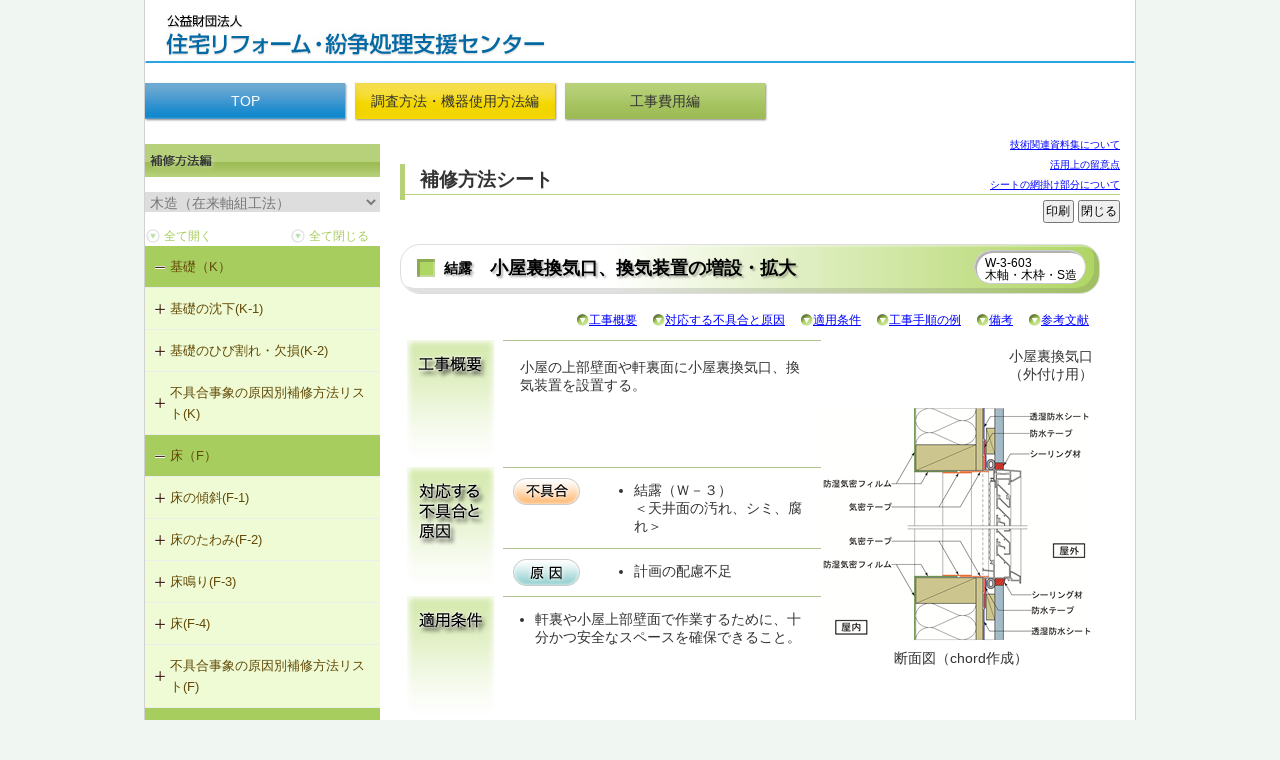

--- FILE ---
content_type: text/html;charset=UTF-8
request_url: https://reference.chord.or.jp/sr/hs/t/w-3-603.html?koz=1
body_size: 11287
content:
<!DOCTYPE html PUBLIC "-//W3C//DTD XHTML 1.0 Transitional//EN" "http://www.w3.org/TR/xhtml1/DTD/xhtml1-transitional.dtd">
<html xmlns="http://www.w3.org/1999/xhtml" xml:lang="ja" lang="ja">









<head>
<meta http-equiv="Pragma" content="no-cache">
<meta http-equiv="Cache-Control" content="no-cache">
<meta http-equiv="Expires" content="0">
<meta http-equiv="content-type" content="text/html; charset=UTF-8" />
<meta http-equiv="content-style-type" content="text/css" />
<meta http-equiv="content-script-type" content="text/javascript" />
<meta http-equiv="content-language" content="ja" />
<meta name="Keywords" content="住宅不具合・瑕疵総合データベース" />
<meta name="Description" content="住宅不具合・瑕疵総合データベース" />
<!-- NEW CLOUD -->



<link rel="stylesheet" href="/css/basic.css" type="text/css" />
<link rel="stylesheet" href="/css/card_column.css" type="text/css" />
<link rel="stylesheet" type="text/css" media="screen, print" href="/sr/css/hs_card.css" />
<link rel="stylesheet" href="/css/jquery.alerts.css" type="text/css" />
<link rel="stylesheet" href="/css/public_2012.css" type="text/css" />
<link rel="stylesheet" href="/css/column.css" type="text/css" />




<link rel="stylesheet" href="/sr/css_general/basic.css?=20260122064106" type="text/css" />
<!-- Global site tag (gtag.js) - Google Analytics -->
<script async src="https://www.googletagmanager.com/gtag/js?id=UA-3962190-8"></script>
<script>
  window.dataLayer = window.dataLayer || [];
  function gtag(){dataLayer.push(arguments);}
  gtag('js', new Date());

  gtag('config', 'UA-3962190-8');
</script>



<title>住宅紛争処理技術関連資料集</title>


<script type="text/javascript" src="/js/jquery/jquery-1.3.2.min.js"></script>
<script type="text/javascript" src="/js/jquery/jquery.highlight-5.js"></script>
<script type="text/javascript" src="/js/highlight_ajax.js"></script>
<script type="text/javascript" src="/js/mysheet/mysheet.js"></script>
<script type="text/javascript" src="/js/jquery/jquery.alerts.js"></script>
<script type="text/javascript" src="/js/jquery/jquery.ui.draggable.js"></script>
<script type="text/javascript" src="/js/polyfill/url.js"></script>
<script type="text/javascript">
$(document).ready( function() {
  $('#koz_pull').change(function(){
      // value値が2のデータを選択
      var permalinks = {
        1: "/sr/hs/t/f-1-101.html",
        2: "/sr/hs/t/f-3-202.html",
        3: "/sr/hs/rc/g-2-305.html",
        4: "/sr/hs/s/f-2-401.html"
      }
      $('#form_koz').attr('action', permalinks[$(this).val()]).submit();
  });

  const urlQuery = url = window.location.search;
  const kozId = urlQuery.replace(/.*koz\=(\d).*/, '\$1') * 1;
  if ( kozId ) {
    $('#hs_Main a').each( function () {
      try {
        const url = new URL( this.href );
        if ( ! url.searchParams.has( 'koz' ) && /\.s?html?$|\/$/i.test( url.pathname ) ) {
          url.searchParams.append( 'koz', kozId );
          this.href = url.toString();
        }
      } catch (e) {}
    } );
  }
});

var count;
function BoxChecked(check){
  for(count = 0; count < document.form.menuck.length; count++){
    document.form.menuck[count].checked = check;  //チェックボックスをON/OFFにする
  }
}
//全て開く・全て閉じる-->
</script>

</head>

<body>

<div id='my_wrapper' class="no-login ">
    <div id="my_header_general">
        <h1><img class="logo" src="/sr/img_general/logo.jpg" alt="住まいるダイヤル"></h1>
        
    </div>










  





  




<div class="nav_bar">
  <div class="top_nav"><a href="/sr/hs/index.html" class="top_nav_1">TOP</a><a href="/sr/ts/index.html?koz=1#mokuji" class="top_nav_2">調査方法・機器使用方法編</a><a href="/sr/kj/index.html" class="top_nav_3">工事費用編</a></div>
</div>
<div id="content_box" class="hs">
  <div class="side_menu hs_side">
    <img src="/sr/img/column/hs_headtitle.png" width="235" height="33" alt="補修方法編" />
    <div class="construction">
      <form method="post" id="form_koz" name="koz_pulldown" action="#">
        <select id="koz_pull" name="sel_koz">
        <option selected value="1">木造（在来軸組工法）</option>
        <option value="2">木造（枠組壁工法）</option>
        <option value="3">鉄筋コンクリート造</option>
        <option value="4">鉄骨造</option>
      </select>
        <input type="hidden" name="gd" value="card">
        <input type="hidden" name="cd" value="5602">
        <input type="hidden" name="koz" value="1">
        <input type="hidden" name="cls" value="y">
        <input type="hidden" name="select_bui" value="漏水・結露（W）">
        <input type="hidden" name="koz_pull_changed" value="1">
      </form>
    </div>
    <form name="form" method="GET">
      <div class="clearfix">
        <div class="all_open">
          <input type="button" onClick="BoxChecked(true);" VALUE="全て開く">
        </div>
        <div class="all_close">
          <input type="button" onClick="BoxChecked(false);" VALUE="全て閉じる">
        </div>
      </div>




  
  
    
      

    
  

  
  
    
      

    
  

  
  
    
      

    
  

  
  

  
  
    
      

    
  

  
  
    
      

    
  

  
  

  
  
    
      

    
  

  
  
    
      

    
      

    
  

  
  
    
      

    
  

  
  
    
      

    
  

  
  
    
      

    
  

  
  
    
      

    
  

  
  
    
      

    
  

  
  
    
      

    
  

  
  
    
      

    
  

  
  
    
      

    
  

  
  
    
      

    
  

  
  
    
      

    
  

  
  
    
      

    
  

  
  
    
      

    
  

  
  
    
      

    
  

  
  

  
  

  
  

  
  

  
  

  
  

  
  

  
  

  
  

  
  

  
  

  
  

  
  
    
      

    
  

  
  
    
      

    
  

  
  
    
      

    
  

  
  
    
      

    
  

  
  
    
      

    
  

  
  

  
  

  
  

  
  

  
  

  
  

  
  

  
  

  
  

  
  
    
      

    
  

  
  
    
      

    
  

  
  

  
  

  
  

  
  
    
      

    
  

  
  
    
      

    
  

  
  
    
      

    
      

    
  

  
  

  
  
    
      

    
  

  
  
    
      

    
  

  
  
    
      

    
  

  
  
    
      

    
  

  
  
    
      

    
  

  
  

  
  

  
  

  
  

  
  

  
  

  
  

  
  

  
  
    
      

    
  

  
  
    
      

    
  

  
  

  
  

  
  

  
  

  
  

  
  

  
  

  
  

  
  

  
  

  
  

  
  

  
  

  
  

  
  

  
  

  
  

  
  

  
  
    
      

    
  

  
  
    
      

    
  

  
  
    
      

    
  

  
  

  
  

  
  

  
  

  
  

  
  

  
  

  
  

  
  
    
      

    
  

  
  
    
      

    
  

  
  

  
  
    
      

    
  

  
  
    
      

    
  

  
  
    
      

    
  

  
  
    
      

    
  

  
  
    
      

    
  

  
  
    
      

    
  

  
  

  
  

  
  
    
      

    
  

  
  
    
      

    
  

  
  
    
      

    
  

  
  

  
  

  
  

  
  

  
  

  
  

  
  

  
  
    
      

    
  

  
  

  
  
    
      

    
  

  
  
    
      

    
  

  
  
    
      

    
  

  
  
    
      

    
  

  
  
    
      

    
  

  
  
    
      

    
  

  
  
    
      

    
  

  
  
    
      

    
      

    
  

  
  
    
      

    
  

  
  
    
      

    
  

  
  
    
      

    
  

  
  
    
      

    
  

  
  
    
      

    
  

  
  
    
      

    
  

  
  
    
      

    
  

  
  

  
  

  
  

  
  

  
  

  
  

  
  

  
  

  
  
    
      

    
  

  
  
    
      

    
  

  
  

  
  

  
  
    
      

    
  

  
  

  
  

  
  

  
  
    
      

    
  

  
  

  
  

  
  

  
  
    
      

    
  

  
  
    
      

    
  

  
  
    
      

    
  

  
  
    
      

    
  

  
  
    
      

    
  

  
  
    
      

    
  

  
  
    
      

    
  

  
  
    
      

    
  

  
  
    
      

    
  

  
  
    
      

    
  

  
  
    
      

    
  

  
  
    
      

    
  

  
  
    
      

    
  

  
  
    
      

    
  

  
  
    
      

    
  

  
  

  
  

  
  

  
  

  
  

  
  

  
  

  
  

  
  

  
  

  
  

  
  

  
  

  
  

  
  

  
  

  
  

  
  

  
  

  
  

  
  

  
  

  
  

  
  

  
  

  
  

  
  

  
  

  
  

  
  

  
  

  
  

  
  

  
  

  
  

  
  

  
  

  
  

  
  

  
  

  
  
    
      

    
  

  
  
    
      

    
  

  
  
    
      

    
  

  
  
    
      

    
  

  
  
    
      

    
  

  
  
    
      

    
  

  
  
    
      

    
  

  
  
    
      

    
  

  
  
    
      

    
  

  
  
    
      

    
  

  
  
    
      

    
  

  
  
    
      

    
  

  
  
    
      

    
  

  
  
    
      

    
  

  
  
    
      

    
  

  
  
    
      

    
  

  
  
    
      

    
  

  
  
    
      

    
  

  
  

  
  
    
      

    
  

  
  

  
  

  
  

  
  

  
  

  
  

  
  

  
  
    
      

    
  

  
  
    
      

    
  

  
  
    
      

    
  

  
  
    
      

    
  

  
  
    
      

    
  

  
  
    
      

    
  

  
  
    
      

    
  

  
  

  
  

  
  

  
  
    
      

    
  

  
  

  
  
    
      

    
  

  
  
    
      

    
  

  
  

  
  

  
  

  
  
    
      

    
  

  
  

  
  

  
  
    
      

    
  

  
  

  
  

  
  
    
      

    
  

  
  

  
  
    
      

    
  

  
  
    
      

    
  

  
  
    
      

    
  

  
  

  
  

  
  

  
  

  
  

  
  

  
  

  
  
    
      

    
  

  
  
    
      

    
  

  
  
    
      

    
  

  
  
    
      

    
  

  
  
    
      

    
  

  
  
    
      

    
  

  
  

  
  

  
  
    
      

    
  

  
  

  
  

  
  

  
  
    
      

    
  

  
  

  
  

  
  

  
  
    
      

    
  

  
  

  
  

  
  

  
  
    
      

    
  

  
  

  
  

  
  

  
  
    
      

    
  

  
  

  
  

  
  
    
      

    
  

  
  

  
  

  
  
    
      

    
  

  
  

  
  

  
  

  
  

  
  

  
  
    
      

    
  

  
  

  
  

  
  

  
  
    
      

    
  

  
  

  
  

  
  

  
  
    
      

    
  

  
  

  
  

  
  
    
      

    
  

  
  

  
  

  
  

  
  
    
      

    
  

  
  

  
  

  
  
    
      

    
  

  
  

  
  

  
  

  
  
    
      

    
  

  
  

  
  

  
  

  
  
    
      

    
  

  
  

  
  

  
  
    
      

    
  

  
  

  
  

  
  
    
      

    
  

  
  

  
  

  
  
    
      

    
  

  
  

  
  

  
  
    
      

    
  

  
  

  
  

  
  

  
  
    
      

    
  

  
  

  
  

  
  

  
  
    
      

    
  

  
  

  
  

  
  

  
  
    
      

    
  

  
  

  
  

  
  

  
  
    
      

    
  

  
  

  
  

  
  

  
  
    
      

    
  

  
  

  
  

  
  

  
  
    
      

    
  

  
  

  
  

  
  

  
  
    
      

    
  

  
  

  
  

  
  

  
  

  
  

  
  

  
  
    
      

    
  

  
  
    
      

    
  

  
  
    
      

    
  

  
  
    
      

    
  

  
  
    
      

    
  

  
  
    
      

    
  

  
  

  
  

  
  


      <div class="menu tsmenu">












        <input name="menuck" type="checkbox" id="Panel1" class="on-off " checked="checked">
        <label for="Panel1" class="genericon-plus genericon">基礎（K）</label>

  
        <ul>
  
  
  
  
          
          
          
          <input name="menuck" type="checkbox" id="Panel1-1" class="on-off">
          <label for="Panel1-1" class="genericon-plus genericon">基礎の沈下(K-1)</label>

    
    
      
        
          
            <ul>
        
            <li><a href="/sr/hs/t/k-1-101.html?koz=1">K-1-101 土台をジャッキアップのうえ、基礎の再施工</a></li>
        
      
        
            <li><a href="/sr/hs/t/k-1-102.html?koz=1">K-1-102 布基礎をべた基礎に変更（基礎天端レベル調整）</a></li>
        
      
        
            <li><a href="/sr/hs/t/k-1-103.html?koz=1">K-1-103 布基礎底盤の拡大（基礎の天端レベル調整）</a></li>
        
      
        
            <li><a href="/sr/hs/t/k-1-104.html?koz=1">K-1-104 土台をジャッキアップのうえ、土台と基礎の間にモルタル充填</a></li>
        
      
        
            <li><a href="/sr/hs/t/k-1-105.html?koz=1">K-1-105 土台をジャッキアップのうえ、基礎天端レベル調整</a></li>
        
      
        
            <li><a href="/sr/hs/t/k-1-501.html?koz=1">K-1-501 基礎をジャッキアップのうえ、鋼管圧入工法</a></li>
        
      
        
            <li><a href="/sr/hs/t/k-1-502.html?koz=1">K-1-502 基礎をジャッキアップのうえ、耐圧版工法</a></li>
        
      
        
            <li><a href="/sr/hs/t/k-1-503.html?koz=1">K-1-503 グラウト注入工法</a></li>
        
            </ul>
        
      
    
  
  
  

  
  
  
  
          
          
          
          <input name="menuck" type="checkbox" id="Panel1-2" class="on-off">
          <label for="Panel1-2" class="genericon-plus genericon">基礎のひび割れ・欠損(K-2)</label>

    
    
      
        
          
            <ul>
        
            <li><a href="/sr/hs/t/k-2-501.html?koz=1">K-2-501 樹脂注入工法</a></li>
        
      
        
            <li><a href="/sr/hs/t/k-2-502.html?koz=1">K-2-502 充填工法</a></li>
        
      
        
            <li><a href="/sr/hs/t/k-2-503.html?koz=1">K-2-503 打直し工法</a></li>
        
      
        
            <li><a href="/sr/hs/t/k-2-504.html?koz=1">K-2-504 増し打ち補修</a></li>
        
      
        
            <li><a href="/sr/hs/t/k-2-601.html?koz=1">K-2-601 Uカットシール材充填工法</a></li>
        
      
        
            <li><a href="/sr/hs/t/k-2-602.html?koz=1">K-2-602 シール工法</a></li>
        
      
        
            <li><a href="/sr/hs/t/k-2-603.html?koz=1">K-2-603 モルタルの塗替え</a></li>
        
            </ul>
        
      
    
  
  
  

  
  
  
  
          
          
          
          <input name="menuck" type="checkbox" id="Panel1-3" class="on-off">
          <label for="Panel1-3" class="genericon-plus genericon">不具合事象の原因別補修方法リスト(K)</label>

    
    
      
        
          
            <ul>
        
            <li><a href="/sr/hs/t/list-t1-k-1.html?koz=1">基礎の沈下（K-1）</a></li>
        
      
        
            <li><a href="/sr/hs/t/list-t1-k-1_1.html?koz=1">基礎のひび割れ・欠損（K-2）</a></li>
        
            </ul>
        
      
    
  
  
  
        </ul>
  






        <input name="menuck" type="checkbox" id="Panel2" class="on-off " checked="checked">
        <label for="Panel2" class="genericon-plus genericon">床（F）</label>

  
        <ul>
  
  
  
  
          
          
          
          <input name="menuck" type="checkbox" id="Panel2-1" class="on-off">
          <label for="Panel2-1" class="genericon-plus genericon">床の傾斜(F-1)</label>

    
    
      
        
          
            <ul>
        
            <li><a href="/sr/hs/t/f-1-101.html?koz=1">F-1-101 柱による梁の補強</a></li>
        
      
        
            <li><a href="/sr/hs/t/f-1-102.html?koz=1">F-1-102 溝形鋼による梁の補強</a></li>
        
      
        
            <li><a href="/sr/hs/t/f-1-103.html?koz=1">F-1-103 H形鋼による梁の補強</a></li>
        
      
        
            <li><a href="/sr/hs/t/f-1-104.html?koz=1">F-1-104 添え梁による梁の補強</a></li>
        
      
        
            <li><a href="/sr/hs/t/f-1-105.html?koz=1">F-1-105 添え梁による梁の補強（側面）</a></li>
        
      
        
            <li><a href="/sr/hs/t/f-1-106.html?koz=1">F-1-106 梁の交換</a></li>
        
      
        
            <li><a href="/sr/hs/t/f-1-107.html?koz=1">F-1-107 梁と柱の仕口部分を添え柱により補強</a></li>
        
      
        
            <li><a href="/sr/hs/t/f-1-108.html?koz=1">F-1-108 梁と柱の仕口部分を受け金物により補強</a></li>
        
      
        
            <li><a href="/sr/hs/t/f-1-109.html?koz=1">F-1-109 土台の交換</a></li>
        
      
        
            <li><a href="/sr/hs/t/f-1-110.html?koz=1">F-1-110 束立てによる大引きの補強</a></li>
        
      
        
            <li><a href="/sr/hs/t/f-1-111.html?koz=1">F-1-111 大引きの補修</a></li>
        
      
        
            <li><a href="/sr/hs/t/f-1-112.html?koz=1">F-1-112 根太掛けの補修</a></li>
        
      
        
            <li><a href="/sr/hs/t/f-1-113.html?koz=1">F-1-113 根太のレベル調整</a></li>
        
      
        
            <li><a href="/sr/hs/t/f-1-501.html?koz=1">F-1-501 大引きの交換</a></li>
        
      
        
            <li><a href="/sr/hs/t/f-1-502.html?koz=1">F-1-502 束の交換</a></li>
        
      
        
            <li><a href="/sr/hs/t/f-1-503.html?koz=1">F-1-503 束石の再設置</a></li>
        
            </ul>
        
      
    
  
  
  

  
  
  
  
          
          
          
          <input name="menuck" type="checkbox" id="Panel2-2" class="on-off">
          <label for="Panel2-2" class="genericon-plus genericon">床のたわみ(F-2)</label>

    
    
      
        
          
            <ul>
        
            <li><a href="/sr/hs/t/f-2-101.html?koz=1">F-2-101 根太の交換</a></li>
        
      
        
            <li><a href="/sr/hs/t/f-2-102.html?koz=1">F-2-102 下地合板の張替え（根太を含む）</a></li>
        
            </ul>
        
      
    
  
  
  

  
  
  
  
          
          
          
          <input name="menuck" type="checkbox" id="Panel2-3" class="on-off">
          <label for="Panel2-3" class="genericon-plus genericon">床鳴り(F-3)</label>

    
    
      
        
          
            <ul>
        
            <li><a href="/sr/hs/t/f-3-101.html?koz=1">F-3-101 下地合板の留付け直し</a></li>
        
      
        
            <li><a href="/sr/hs/t/f-3-102.html?koz=1">F-3-102 床鳴りの補修</a></li>
        
            </ul>
        
      
    
  
  
  

  
  
  
  
          
          
          
          <input name="menuck" type="checkbox" id="Panel2-4" class="on-off">
          <label for="Panel2-4" class="genericon-plus genericon">床(F-4)</label>

    
    
      
        
          
            <ul>
        
            <li><a href="/sr/hs/t/f-4-001.html?koz=1">F-4-001 ビニル床シートの張替え</a></li>
        
      
        
            <li><a href="/sr/hs/t/f-4-002.html?koz=1">F-4-002 カーペットの張替え</a></li>
        
      
        
            <li><a href="/sr/hs/t/f-4-501.html?koz=1">F-4-501 フローリングの張替え</a></li>
        
            </ul>
        
      
    
  
  
  

  
  
  
  
          
          
          
          <input name="menuck" type="checkbox" id="Panel2-5" class="on-off">
          <label for="Panel2-5" class="genericon-plus genericon">不具合事象の原因別補修方法リスト(F)</label>

    
    
      
        
          
            <ul>
        
            <li><a href="/sr/hs/t/list-t1-f-1.html?koz=1">床の傾斜（F-1）</a></li>
        
      
        
            <li><a href="/sr/hs/t/list-t1-f-1_1.html?koz=1">床のたわみ（F-2）</a></li>
        
      
        
            <li><a href="/sr/hs/t/list-t1-f-1_2.html?koz=1">床鳴り（F-3）</a></li>
        
            </ul>
        
      
    
  
  
  
        </ul>
  






        <input name="menuck" type="checkbox" id="Panel3" class="on-off " checked="checked">
        <label for="Panel3" class="genericon-plus genericon">外壁（G）</label>

  
        <ul>
  
  
  
  
          
          
          
          <input name="menuck" type="checkbox" id="Panel3-1" class="on-off">
          <label for="Panel3-1" class="genericon-plus genericon">外壁の傾斜(G-1)</label>

    
    
      
        
          
            <ul>
        
            <li><a href="/sr/hs/t/g-1-101.html?koz=1">G-1-101 柱の交換</a></li>
        
      
        
            <li><a href="/sr/hs/t/g-1-102.html?koz=1">G-1-102 耐力壁（筋かい）の新設</a></li>
        
      
        
            <li><a href="/sr/hs/t/g-1-103.html?koz=1">G-1-103 筋かいの補強・緊結部補強</a></li>
        
      
        
            <li><a href="/sr/hs/t/g-1-104.html?koz=1">G-1-104 火打ち梁の追加</a></li>
        
      
        
            <li><a href="/sr/hs/t/g-1-105.html?koz=1">G-1-105 耐力壁（面材）の新設</a></li>
        
            </ul>
        
      
    
  
  
  

  
  
  
  
          
          
          
          <input name="menuck" type="checkbox" id="Panel3-2" class="on-off">
          <label for="Panel3-2" class="genericon-plus genericon">外壁のひび割れ・欠損(G-2)</label>

    
    
      
        
          
            <ul>
        
            <li><a href="/sr/hs/t/g-2-101.html?koz=1">G-2-101 モルタル塗替え（下地込み）</a></li>
        
      
        
            <li><a href="/sr/hs/t/g-2-102.html?koz=1">G-2-102 モルタル塗替え</a></li>
        
      
        
            <li><a href="/sr/hs/t/g-2-501.html?koz=1">G-2-501 ひび割れ改修工法（外壁部）</a></li>
        
      
        
            <li><a href="/sr/hs/t/g-2-502.html?koz=1">G-2-502 シール工法（外壁部）</a></li>
        
      
        
            <li><a href="/sr/hs/t/g-2-503.html?koz=1">G-2-503 モルタル充填工法（外壁部）</a></li>
        
            </ul>
        
      
    
  
  
  

  
  
  
  
          
          
          
          <input name="menuck" type="checkbox" id="Panel3-3" class="on-off">
          <label for="Panel3-3" class="genericon-plus genericon">外壁仕上材のはがれ、浮き(G-3)</label>

    
    
      
        
          
            <ul>
        
            <li><a href="/sr/hs/t/g-3-101.html?koz=1">G-3-101 サイディングの張替え</a></li>
        
      
        
            <li><a href="/sr/hs/t/g-3-102.html?koz=1">G-3-102 板張りの張替え（下見板張り）</a></li>
        
      
        
            <li><a href="/sr/hs/t/g-3-501.html?koz=1">G-3-501 サイディングのひび割れの補修</a></li>
        
            </ul>
        
      
    
  
  
  

  
  
  
  
          
          
          
          <input name="menuck" type="checkbox" id="Panel3-4" class="on-off">
          <label for="Panel3-4" class="genericon-plus genericon">不具合事象の原因別補修方法リスト(G)</label>

    
    
      
        
          
            <ul>
        
            <li><a href="/sr/hs/t/list-t1-g-1.html?koz=1">外壁の傾斜（G-1）</a></li>
        
      
        
            <li><a href="/sr/hs/t/list-t1-g-1_1.html?koz=1">外壁のひび割れ・欠損（G-2）</a></li>
        
      
        
            <li><a href="/sr/hs/t/list-t1-g-1_2.html?koz=1">外壁仕上材のはがれ、浮き（G-3）</a></li>
        
            </ul>
        
      
    
  
  
  
        </ul>
  






        <input name="menuck" type="checkbox" id="Panel4" class="on-off " checked="checked">
        <label for="Panel4" class="genericon-plus genericon">内壁（N）</label>

  
        <ul>
  
  
  
  
          
          
          
          <input name="menuck" type="checkbox" id="Panel4-1" class="on-off">
          <label for="Panel4-1" class="genericon-plus genericon">内壁の傾斜(N-1)</label>

    
    
      
        
          
            <ul>
        
            <li><a href="/sr/hs/t/n-1-001.html?koz=1">N-1-001 下地材・仕上材の取替え（内壁部）</a></li>
        
            </ul>
        
      
    
  
  
  

  
  
  
  
          
          
          
          <input name="menuck" type="checkbox" id="Panel4-2" class="on-off">
          <label for="Panel4-2" class="genericon-plus genericon">内壁(N-2)</label>

    
    
      
        
          
            <ul>
        
            <li><a href="/sr/hs/t/n-2-001.html?koz=1">N-2-001 仕上材の張替え（内壁部）</a></li>
        
            </ul>
        
      
    
  
  
  

  
  
  
  
          
          
          
          <input name="menuck" type="checkbox" id="Panel4-3" class="on-off">
          <label for="Panel4-3" class="genericon-plus genericon">不具合事象の原因別補修方法リスト(N)</label>

    
    
      
        
          
            <ul>
        
            <li><a href="/sr/hs/t/list-t1-n-1.html?koz=1">内壁の傾斜（N-1）</a></li>
        
            </ul>
        
      
    
  
  
  
        </ul>
  






        <input name="menuck" type="checkbox" id="Panel5" class="on-off " checked="checked">
        <label for="Panel5" class="genericon-plus genericon">天井（C）</label>

  
        <ul>
  
  
  
  
          
          
          
          <input name="menuck" type="checkbox" id="Panel5-1" class="on-off">
          <label for="Panel5-1" class="genericon-plus genericon">天井のたわみ(C-1)</label>

    
    
      
        
          
            <ul>
        
            <li><a href="/sr/hs/t/c-1-101.html?koz=1">C-1-101 天井の張替え</a></li>
        
            </ul>
        
      
    
  
  
  

  
  
  
  
          
          
          
          <input name="menuck" type="checkbox" id="Panel5-2" class="on-off">
          <label for="Panel5-2" class="genericon-plus genericon">天井(C-2)</label>

    
    
      
        
          
            <ul>
        
            <li><a href="/sr/hs/t/c-2-001.html?koz=1">C-2-001 天井仕上材の張替え</a></li>
        
            </ul>
        
      
    
  
  
  

  
  
  
  
          
          
          
          <input name="menuck" type="checkbox" id="Panel5-3" class="on-off">
          <label for="Panel5-3" class="genericon-plus genericon">不具合事象の原因別補修方法リスト(C)</label>

    
    
      
        
          
            <ul>
        
            <li><a href="/sr/hs/t/list-t1-c-1.html?koz=1">天井のたわみ（C-1）</a></li>
        
            </ul>
        
      
    
  
  
  
        </ul>
  






        <input name="menuck" type="checkbox" id="Panel6" class="on-off " checked="checked">
        <label for="Panel6" class="genericon-plus genericon">屋根（R）</label>

  
        <ul>
  
  
  
  
          
          
          
          <input name="menuck" type="checkbox" id="Panel6-1" class="on-off">
          <label for="Panel6-1" class="genericon-plus genericon">勾配屋根の変形（はがれ、ずれ、浮き）(R-1)</label>

    
    
      
        
          
            <ul>
        
            <li><a href="/sr/hs/t/r-1-101.html?koz=1">R-1-101 むな木の交換</a></li>
        
      
        
            <li><a href="/sr/hs/t/r-1-102.html?koz=1">R-1-102 母屋の増設</a></li>
        
      
        
            <li><a href="/sr/hs/t/r-1-103.html?koz=1">R-1-103 小屋束の増設</a></li>
        
      
        
            <li><a href="/sr/hs/t/r-1-104.html?koz=1">R-1-104 たる木の交換</a></li>
        
      
        
            <li><a href="/sr/hs/t/r-1-105.html?koz=1">R-1-105 たる木の添木補強</a></li>
        
      
        
            <li><a href="/sr/hs/t/r-1-106.html?koz=1">R-1-106 たる木、下地板のレベルの調整</a></li>
        
      
        
            <li><a href="/sr/hs/t/r-1-107.html?koz=1">R-1-107 振れ止め、桁行筋かいの設置</a></li>
        
      
        
            <li><a href="/sr/hs/t/r-1-501.html?koz=1">R-1-501 仕上材の留付け直し（瓦ぶき）</a></li>
        
      
        
            <li><a href="/sr/hs/t/r-1-601.html?koz=1">R-1-601 屋根下地材・ふき材の交換</a></li>
        
            </ul>
        
      
    
  
  
  

  
  
  
  
          
          
          
          <input name="menuck" type="checkbox" id="Panel6-2" class="on-off">
          <label for="Panel6-2" class="genericon-plus genericon">不具合事象の原因別補修方法リスト(R)</label>

    
    
      
        
          
            <ul>
        
            <li><a href="/sr/hs/t/list-t1-r-1.html?koz=1">勾配屋根の変形（はがれ、ずれ、浮き）（R-1）</a></li>
        
            </ul>
        
      
    
  
  
  
        </ul>
  






        <input name="menuck" type="checkbox" id="Panel7" class="on-off " checked="checked">
        <label for="Panel7" class="genericon-plus genericon">騒音（SO）</label>

  
        <ul>
  
  
  
  
          
          
          
          <input name="menuck" type="checkbox" id="Panel7-1" class="on-off">
          <label for="Panel7-1" class="genericon-plus genericon">界床に係る遮音不良（椅子の移動音や物の落下音等の床衝撃音）（SO-2）</label>

    
    
      
        
          
            <ul>
        
            <li><a href="/sr/hs/t/so-2-501.html?koz=1">SO-2-501 軽量床衝撃音に対する遮音性能のあるフローリング材（床下地材等を含む）への交換</a></li>
        
            </ul>
        
      
    
  
  
  

  
  
  
  
          
          
          
          <input name="menuck" type="checkbox" id="Panel7-2" class="on-off">
          <label for="Panel7-2" class="genericon-plus genericon">界壁に係る遮音不良（界壁からの透過音）（SO-3）</label>

    
    
      
        
          
            <ul>
        
            <li><a href="/sr/hs/t/so-3-501.html?koz=1">SO-3-501 界壁へのせっこうボードの増し張り</a></li>
        
            </ul>
        
      
    
  
  
  

  
  
  
  
  

  
  
  
  
          
          
          
          <input name="menuck" type="checkbox" id="Panel7-4" class="on-off">
          <label for="Panel7-4" class="genericon-plus genericon">その他の騒音（SO-5）</label>

    
    
      
        
          
            <ul>
        
            <li><a href="/sr/hs/t/so-5-501.html?koz=1">SO-5-501 外壁内透湿防水シートの留め付け補修</a></li>
        
            </ul>
        
      
    
  
  
  

  
  
  
  
          
          
          
          <input name="menuck" type="checkbox" id="Panel7-5" class="on-off">
          <label for="Panel7-5" class="genericon-plus genericon">不具合事象の原因別補修方法リスト(SO)</label>

    
    
      
        
          
            <ul>
        
            <li><a href="/sr/hs/t/list-t1-so-1.html?koz=1">界床に係る遮音不良（床歩行音等の床衝撃音）（SO-1）</a></li>
        
      
        
            <li><a href="/sr/hs/t/list-t1-so.html?koz=1">界床に係る遮音不良（椅子の移動音や物の落下音等の床衝撃音）（SO-2）</a></li>
        
      
        
            <li><a href="/sr/hs/t/list-t1-so_1.html?koz=1">界壁に係る遮音不良（界壁からの透過音）（SO-3）</a></li>
        
      
        
            <li><a href="/sr/hs/t/list-t1-so_2.html?koz=1">外壁開口部に係る遮音不良（外部開口部からの透過音）（SO-4）</a></li>
        
      
        
            <li><a href="/sr/hs/t/list-t1-so_3.html?koz=1">その他の騒音（SO-5）</a></li>
        
            </ul>
        
      
    
  
  
  
        </ul>
  






        <input name="menuck" type="checkbox" id="Panel8" class="on-off " checked="checked">
        <label for="Panel8" class="genericon-plus genericon">振動（V）</label>

  
        <ul>
  
  
  
  
          
          
          
          <input name="menuck" type="checkbox" id="Panel8-1" class="on-off">
          <label for="Panel8-1" class="genericon-plus genericon">設備からの騒音、振動(V-3)</label>

    
    
      
        
          
            <ul>
        
            <li><a href="/sr/hs/t/v-3-001.html?koz=1">V-3-001 換気扇・ダクト等の交換工事</a></li>
        
      
        
            <li><a href="/sr/hs/t/v-3-002.html?koz=1">V-3-002 水栓の取付け直し</a></li>
        
      
        
            <li><a href="/sr/hs/t/v-3-003.html?koz=1">V-3-003 器具用通気弁の取付け</a></li>
        
      
        
            <li><a href="/sr/hs/t/v-3-004.html?koz=1">V-3-004 遮音性能のある換気フードへの交換</a></li>
        
      
        
            <li><a href="/sr/hs/t/v-3-005.html?koz=1">V-3-005 駐輪機からの音・振動の伝搬を防止する措置</a></li>
        
            </ul>
        
      
    
  
  
  

  
  
  
  
          
          
          
          <input name="menuck" type="checkbox" id="Panel8-2" class="on-off">
          <label for="Panel8-2" class="genericon-plus genericon">不具合事象の原因別補修方法リスト(V)</label>

    
    
      
        
          
            <ul>
        
            <li><a href="/sr/hs/t/list-t1-v-1.html?koz=1">床振動（V-1）</a></li>
        
      
        
            <li><a href="/sr/hs/t/list-t1-v-1_1.html?koz=1">水平振動（V-2）</a></li>
        
      
        
            <li><a href="/sr/hs/t/list-t1-v-1_2.html?koz=1">設備からの騒音、振動（V-3）</a></li>
        
            </ul>
        
      
    
  
  
  
        </ul>
  






        <input name="menuck" type="checkbox" id="Panel9" class="on-off " checked="checked">
        <label for="Panel9" class="genericon-plus genericon">内装仕上材（I）</label>

  
        <ul>
  
  
  
  
          
          
          
          <input name="menuck" type="checkbox" id="Panel9-1" class="on-off">
          <label for="Panel9-1" class="genericon-plus genericon">不具合事象の原因別補修方法リスト(I)</label>

    
    
      
        
          
            <ul>
        
            <li><a href="/sr/hs/t/list-t1-i-1.html?koz=1">内装仕上材の汚損（I-1）</a></li>
        
      
        
            <li><a href="/sr/hs/t/list-t1-i-1_1.html?koz=1">内装仕上材のひび割れ、はがれ等（I-2）</a></li>
        
            </ul>
        
      
    
  
  
  
        </ul>
  






        <input name="menuck" type="checkbox" id="Panel10" class="on-off " checked="checked">
        <label for="Panel10" class="genericon-plus genericon">建具（T）</label>

  
        <ul>
  
  
  
  
          
          
          
          <input name="menuck" type="checkbox" id="Panel10-1" class="on-off">
          <label for="Panel10-1" class="genericon-plus genericon">建具の開閉不良(T-1)</label>

    
    
      
        
          
            <ul>
        
            <li><a href="/sr/hs/t/t-1-001.html?koz=1">T-1-001 丁番の取付け調整</a></li>
        
      
        
            <li><a href="/sr/hs/t/t-1-002.html?koz=1">T-1-002 丁番の取替え</a></li>
        
      
        
            <li><a href="/sr/hs/t/t-1-003.html?koz=1">T-1-003 ラッチボルト受金物の調整</a></li>
        
      
        
            <li><a href="/sr/hs/t/t-1-004.html?koz=1">T-1-004 錠の取替え</a></li>
        
      
        
            <li><a href="/sr/hs/t/t-1-005.html?koz=1">T-1-005 戸車の調整・取替え</a></li>
        
      
        
            <li><a href="/sr/hs/t/t-1-006.html?koz=1">T-1-006 建具の反直し・取替え</a></li>
        
      
        
            <li><a href="/sr/hs/t/t-1-007.html?koz=1">T-1-007 敷居のレベル調整</a></li>
        
      
        
            <li><a href="/sr/hs/t/t-1-008.html?koz=1">T-1-008 建具上桟削り調整</a></li>
        
      
        
            <li><a href="/sr/hs/t/t-1-009.html?koz=1">T-1-009 建具枠の取替え</a></li>
        
            </ul>
        
      
    
  
  
  

  
  
  
  
          
          
          
          <input name="menuck" type="checkbox" id="Panel10-2" class="on-off">
          <label for="Panel10-2" class="genericon-plus genericon">不具合事象の原因別補修方法リスト(T)</label>

    
    
      
        
          
            <ul>
        
            <li><a href="/sr/hs/t/list-t1-t-1.html?koz=1">建具の開閉不良（T-1）</a></li>
        
            </ul>
        
      
    
  
  
  
        </ul>
  






        <input name="menuck" type="checkbox" id="Panel11" class="on-off " checked="checked">
        <label for="Panel11" class="genericon-plus genericon">漏水・結露（W）</label>

  
        <ul>
  
  
  
  
          
          
          
          <input name="menuck" type="checkbox" id="Panel11-1" class="on-off" checked="checked">
          <label for="Panel11-1" class="genericon-plus genericon">降雨による漏水（W-1）</label>

    
    
      
        
          
            <ul>
        
            <li><a href="/sr/hs/t/w-1-501.html?koz=1">W-1-501 けらば水切の再施工</a></li>
        
      
        
            <li><a href="/sr/hs/t/w-1-502.html?koz=1">W-1-502 軒先水切・軒どいの再施工</a></li>
        
      
        
            <li><a href="/sr/hs/t/w-1-503.html?koz=1">W-1-503 棟部下地及びシーリング材の再施工</a></li>
        
      
        
            <li><a href="/sr/hs/t/w-1-504.html?koz=1">W-1-504 下ぶき材（二重張り）と谷板の再施工</a></li>
        
      
        
            <li><a href="/sr/hs/t/w-1-505.html?koz=1">W-1-505 開口部材取付け部のシーリング再施工</a></li>
        
      
        
            <li><a href="/sr/hs/t/w-1-506.html?koz=1">W-1-506 サッシ回りの防水テープ、防水紙の再施工／遮音性能のある外部建具への交換</a></li>
        
      
        
            <li><a href="/sr/hs/t/w-1-507.html?koz=1">W-1-507 換気フード等のシーリング材の打直し</a></li>
        
      
        
            <li><a href="/sr/hs/t/w-1-508.html?koz=1">W-1-508 排気ダクトの取付け直し</a></li>
        
      
        
            <li><a href="/sr/hs/t/w-1-509.html?koz=1">W-1-509 下ぶき材、雨押え包み板の再施工</a></li>
        
      
        
            <li><a href="/sr/hs/t/w-1-510.html?koz=1">W-1-510 庇部回りの防水テープ、水切り鉄板の再施工</a></li>
        
      
        
            <li><a href="/sr/hs/t/w-1-511.html?koz=1">W-1-511 （防水床バルコニーの）防水紙、防水テープの再施工</a></li>
        
      
        
            <li><a href="/sr/hs/t/w-1-512.html?koz=1">W-1-512 防水層および水切り部シーリングの再施工</a></li>
        
      
        
            <li><a href="/sr/hs/t/w-1-513.html?koz=1">W-1-513 ドレンまわりの再施工</a></li>
        
      
        
            <li><a href="/sr/hs/t/w-1-514.html?koz=1">W-1-514 軒先壁止まりの再施工</a></li>
        
      
        
            <li><a href="/sr/hs/t/w-1-515.html?koz=1">W-1-515 バルコニー防水立上りの確保</a></li>
        
      
        
            <li><a href="/sr/hs/t/w-1-516.html?koz=1">W-1-516 窯業系サイディング幕板の再施工</a></li>
        
      
        
            <li><a href="/sr/hs/t/w-1-601.html?koz=1">W-1-601 竪どいの増設</a></li>
        
      
        
            <li><a href="/sr/hs/t/w-1-602.html?koz=1">W-1-602 竪どいのとい受け金物の取付け直し</a></li>
        
      
        
            <li><a href="/sr/hs/t/w-1-603.html?koz=1">W-1-603 曲面屋根の横ぶきを立て平ぶきにふき替え</a></li>
        
            </ul>
        
      
    
  
  
  

  
  
  
  
          
          
          
          <input name="menuck" type="checkbox" id="Panel11-2" class="on-off" checked="checked">
          <label for="Panel11-2" class="genericon-plus genericon">設備からの漏水（W-2）</label>

    
    
      
        
          
            <ul>
        
            <li><a href="/sr/hs/t/w-2-001.html?koz=1">W-2-001 混合水栓の接続部品の交換</a></li>
        
      
        
            <li><a href="/sr/hs/t/w-2-002.html?koz=1">W-2-002 給湯配管の取替え、再固定</a></li>
        
      
        
            <li><a href="/sr/hs/t/w-2-003.html?koz=1">W-2-003 給水・給湯配管接続部のガスケット交換</a></li>
        
      
        
            <li><a href="/sr/hs/t/w-2-004.html?koz=1">W-2-004 継手の交換</a></li>
        
      
        
            <li><a href="/sr/hs/t/w-2-005.html?koz=1">W-2-005 大便器と排水配管接続部の取付け直し</a></li>
        
      
        
            <li><a href="/sr/hs/t/w-2-006.html?koz=1">W-2-006 給水配管ルートの変更</a></li>
        
      
        
            <li><a href="/sr/hs/t/w-2-007.html?koz=1">W-2-007 洗濯機防水パン・トラップの取付け直し</a></li>
        
            </ul>
        
      
    
  
  
  

  
  
  
  
          
          
          
          <input name="menuck" type="checkbox" id="Panel11-3" class="on-off" checked="checked">
          <label for="Panel11-3" class="genericon-plus genericon">結露（W-3）</label>

    
    
      
        
          
            <ul>
        
            <li><a href="/sr/hs/t/w-3-001_1.html?koz=1">W-3-001 防露型の便器・ロータンクに交換</a></li>
        
      
        
            <li><a href="/sr/hs/t/w-3-002_1.html?koz=1">W-3-002 結露受、結露排水口の追加</a></li>
        
      
        
            <li><a href="/sr/hs/t/w-3-003.html?koz=1">W-3-003 熱交換型換気扇の設置</a></li>
        
      
        
            <li><a href="/sr/hs/t/w-3-004_1.html?koz=1">W-3-004 湿度連動型換気扇の設置</a></li>
        
      
        
            <li><a href="/sr/hs/t/w-3-005_1.html?koz=1">W-3-005 換気扇連動給気口の設置</a></li>
        
      
        
            <li><a href="/sr/hs/t/w-3-006_1.html?koz=1">W-3-006 給水配管・排水配管等の防露被覆</a></li>
        
      
        
            <li><a href="/sr/hs/t/w-3-101.html?koz=1">W-3-101 外壁断熱材の交換</a></li>
        
      
        
            <li><a href="/sr/hs/t/w-3-102.html?koz=1">W-3-102 天井断熱材の不連続部分の修正</a></li>
        
      
        
            <li><a href="/sr/hs/t/w-3-103.html?koz=1">W-3-103 床断熱材のたれ下がり防止再施工</a></li>
        
      
        
            <li><a href="/sr/hs/t/w-3-501.html?koz=1">W-3-501 外壁通気層構法の採用</a></li>
        
      
        
            <li><a href="/sr/hs/t/w-3-502.html?koz=1">W-3-502 熱橋部の断熱処理</a></li>
        
      
        
            <li><a href="/sr/hs/t/w-3-503.html?koz=1">W-3-503 壁防湿層の再施工</a></li>
        
      
        
            <li><a href="/sr/hs/t/w-3-601.html?koz=1">W-3-601 断熱性能の高いサッシに交換</a></li>
        
      
        
            <li><a href="/sr/hs/t/w-3-602.html?koz=1">W-3-602 床下防湿処置</a></li>
        
      
        
            <li class="pick"><a href="/sr/hs/t/w-3-603.html?koz=1">W-3-603 小屋裏換気口、換気装置の増設・拡大</a></li>
        
            </ul>
        
      
    
  
  
  

  
  
  
  
          
          
          
          <input name="menuck" type="checkbox" id="Panel11-4" class="on-off" checked="checked">
          <label for="Panel11-4" class="genericon-plus genericon">不具合事象の原因別補修方法リスト(W)</label>

    
    
      
        
          
            <ul>
        
            <li><a href="/sr/hs/t/list-t1-w-1.html?koz=1">降雨による漏水（W-1）</a></li>
        
      
        
            <li><a href="/sr/hs/t/list-t1-w-1_1.html?koz=1">設備からの漏水（W-2）</a></li>
        
      
        
            <li><a href="/sr/hs/t/list-t1-w-1_2.html?koz=1">結露（W-3）</a></li>
        
            </ul>
        
      
    
  
  
  
        </ul>
  






        <input name="menuck" type="checkbox" id="Panel12" class="on-off " checked="checked">
        <label for="Panel12" class="genericon-plus genericon">室内空気（SK）</label>

  
        <ul>
  
  
  
  
          
          
          
          <input name="menuck" type="checkbox" id="Panel12-1" class="on-off">
          <label for="Panel12-1" class="genericon-plus genericon">室内空気汚染（SK-1）</label>

    
    
      
        
          
            <ul>
        
            <li><a href="/sr/hs/t/sk-1-001.html?koz=1">SK-1-001 給排気口の位置の変更</a></li>
        
      
        
            <li><a href="/sr/hs/t/sk-1-002.html?koz=1">SK-1-002 ダクトの増設</a></li>
        
      
        
            <li><a href="/sr/hs/t/sk-1-004.html?koz=1">SK-1-004 通気措置を講じた建具への交換</a></li>
        
      
        
            <li><a href="/sr/hs/t/sk-1-005.html?koz=1">SK-1-005 通気止め・気密層の設置</a></li>
        
      
        
            <li><a href="/sr/hs/t/sk-1-003.html?koz=1">SK-1-003 換気ファンの交換</a></li>
        
      
        
            <li><a href="/sr/hs/t/c-2-001.html?koz=1">C-2-001 天井仕上材の張替え</a></li>
        
      
        
            <li><a href="/sr/hs/t/f-4-501.html?koz=1">F-4-501 フローリングの張替え</a></li>
        
      
        
            <li><a href="/sr/hs/t/n-2-001.html?koz=1">N-2-001 仕上材の張替え（内壁部）</a></li>
        
            </ul>
        
      
    
  
  
  

  
  
  
  
          
          
          
          <input name="menuck" type="checkbox" id="Panel12-2" class="on-off">
          <label for="Panel12-2" class="genericon-plus genericon">不具合事象の原因別補修方法リスト(SK)</label>

    
    
      
        
          
            <ul>
        
            <li><a href="/sr/hs/t/list-t1-sk-1.html?koz=1">室内空気の汚染（SK-1）</a></li>
        
            </ul>
        
      
    
  
  
  
        </ul>
  






        <input name="menuck" type="checkbox" id="Panel13" class="on-off " checked="checked">
        <label for="Panel13" class="genericon-plus genericon">塗装（TO）</label>

  
        <ul>
  
  
  
  
          
          
          
          <input name="menuck" type="checkbox" id="Panel13-1" class="on-off">
          <label for="Panel13-1" class="genericon-plus genericon">塗膜のふくれ・割れ・はがれ（TO-1）</label>

    
    
      
        
          
            <ul>
        
            <li><a href="/sr/hs/t/to-1-001.html?koz=1">TO-1-001 外壁の塗料の塗替え(コンクリート系下地)</a></li>
        
      
        
            <li><a href="/sr/hs/t/to-1-002.html?koz=1">TO-1-002 外壁の塗料の塗替え(金属下地)</a></li>
        
      
        
            <li><a href="/sr/hs/t/to-1-003.html?koz=1">TO-1-003 外壁の仕上塗材の塗替え(コンクリート系下地)</a></li>
        
      
        
            <li><a href="/sr/hs/t/to-1-004.html?koz=1">TO-1-004 屋根の塗料の塗替え(金属下地)</a></li>
        
      
        
            <li><a href="/sr/hs/t/to-1-005.html?koz=1">TO-1-005 屋根の塗料の塗替え(スレート下地)</a></li>
        
            </ul>
        
      
    
  
  
  

  
  
  
  
          
          
          
          <input name="menuck" type="checkbox" id="Panel13-2" class="on-off">
          <label for="Panel13-2" class="genericon-plus genericon">不具合事象の原因別補修方法リスト(TO)</label>

    
    
      
        
          
            <ul>
        
            <li><a href="/sr/hs/t/list-t1-to-1.html?koz=1">塗膜のふくれ・割れ・はがれ（TO-1）</a></li>
        
            </ul>
        
      
    
  
  
  
        </ul>
  


      </div>
    </form>
  </div>
  <div id="my_contents">
    <div class="menu_header">
      <h2 class="case_card_06"> 補修方法シート </h2>


      <div class="print_none">
        <a href="/sr/attention2.html" target="_blank" class="sheetlink" style="position: absolute;top:-30px;right: 0;height:20px;">技術関連資料集について</a>
        <a target="_blank" href="/sr/attention_05.html" class="sheetlink" style="position: absolute;top:-10px;right: 0;height:20px;">活用上の留意点</a>
        <a href="/sr/attention.html" target="_blank" class="sheetlink" style="position: absolute;top:10px;right: 0;height:20px;">シートの網掛け部分について</a>
      </div>


    </div>

    <div class="print_none" style="text-align:right;">

      <input type="button" value="印刷" onClick="window.print();">
      <input type="button" value="閉じる" onClick="window.close();">

    </div>
    <br />
    <div class="contents">
      <a name="pagetop"></a>
      <div id="hs_Main">



        <div class="data_head">



          <span class="category">結露</span>


<span class="title">

小屋裏換気口、換気装置の増設・拡大

</span>

<span class="number">W-3-603<br />
          
          
          
          
          木軸・木枠・S造
</span>

        </div>


<table class="hsTbl1"><tbody><tr><td class="hsmenu" colspan="4">
<div class="print_none">
<ul><li><a href="#p1">工事概要</a></li>
<li><a href="#p2">対応する不具合と原因</a></li>
<li><a href="#p3">適用条件</a></li>
<li><a href="#p4">工事手順の例</a></li>
<li><a href="#p5">備考</a></li>
<li><a href="#p6">参考文献</a></li>
</ul></div>
</td>
</tr><tr><th class="hsQdsc"><a name="p1"></a><img src="/sr/hs/t/l_t1.gif" alt="工事概要"></th>
<td class="hsbar" colspan="2">
<p>小屋の上部壁面や軒裏面に小屋裏換気口、換気装置を設置する。</p>
</td>
<td rowspan="4">
<div class="hsImgntr">小屋裏換気口<br>（外付け用）</div>
<div class="hsInf_img "><img src="/sr/hs/t/W-3-603_01.gif" alt=""><br>断面図（chord作成）</div>
</td>
</tr><tr><th class="hsQdsc" rowspan="2"><a name="p2"></a><img src="/sr/hs/t/l_t2.gif" alt="対応する不具合と原因"></th>
<td class="hsbar"><img src="/sr/hs/t/huguai.gif" alt="不具合"></td>
<td class="hsbar">
<ul><li>結露（Ｗ－３）<br>＜天井面の汚れ、シミ、腐れ＞</li>
</ul></td>
</tr><tr><td class="hsbar"><img src="/sr/hs/t/genin.gif" alt="原因"></td>
<td class="hsbar">
<ul><li>計画の配慮不足</li>
</ul></td>
</tr><tr><th class="hsQdsc"><a name="p3"></a><img src="/sr/hs/t/l_t3.gif" alt="適用条件"></th>
<td class="hsbar" colspan="2">
<ul><li>軒裏や小屋上部壁面で作業するために、十分かつ安全なスペースを確保できること。</li>
</ul></td>
</tr><tr><td class="pagetop" colspan="4">
<div class="print_none">
<ul><li><a href="#pagetop">page top</a></li>
</ul></div>
</td>
</tr></tbody></table>
<table class="hsTbl1"><tbody><tr><th class="hsQdsc"><a name="p4"></a><img src="/sr/hs/t/l_t4.gif" alt="工事手順の例"></th>
<td class="hsbar" colspan="3">
<table class="hsTbl2"><tbody><tr><td class="hsFrm">１．事前調査</td>
<td class="hsTdwth" rowspan="11"> </td>
<td class="hsCon">
<dl class="hsDlfmt"><dt>①</dt>
<dd>当事者からのヒアリングや現場の原因調査により、適用条件を満たしていることを確認する。</dd>
<dt>②</dt>
<dd>既存の換気口位置や空気の流れ方を図面で確認。</dd>
<dt>③</dt>
<dd>新たな開口位置・大きさまたは換気装置の設置位置を決定する。</dd>
</dl></td>
</tr><tr><td class="hsFrm_img"><img src="/sr/hs/t/b_bot.gif" alt=""></td>
<td> </td>
</tr><tr><td class="hsFrm">２．足場の設置</td>
<td class="hsCon">
<dl class="hsDlfmt"><dt>①</dt>
<dd>工事に必要な足場を設置する。（内・外共）</dd>
</dl></td>
</tr><tr><td class="hsFrm_img"><img src="/sr/hs/t/b_bot.gif" alt=""></td>
<td> </td>
</tr><tr><td class="hsFrm">
<div style="margin-left: 2em; text-indent: -2em;">３．取付用開口の設置</div>
</td>
<td class="hsCon">
<dl class="hsDlfmt"><dt>①</dt>
<dd>小屋裏の点検口から入って作業が困難な場合は、天井の一部を撤去する。
<ul><li>小屋裏換気口は、独立した小屋裏ごとに２ヶ所以上、換気に有効な位置に設ける。</li>
<li>換気口の有効換気面積等は住宅金融支援機構の木造住宅工事仕様書等を参考とする。</li>
</ul></dd>
</dl></td>
</tr><tr><td class="hsFrm_img"><img src="/sr/hs/t/b_bot.gif" alt=""></td>
<td> </td>
</tr><tr><td class="hsFrm">
<div style="margin-left: 2em; text-indent: -2em;">４．換気口部品の取付け</div>
</td>
<td class="hsCon">
<dl class="hsDlfmt"><dt>①</dt>
<dd>取付開口部に換気口部品を取り付ける。（※１）</dd>
<dt>②</dt>
<dd>換気口部品と外壁とのすき間にシーリング材を施工する。</dd>
</dl></td>
</tr><tr><td class="hsFrm_img"><img src="/sr/hs/t/b_bot.gif" alt=""></td>
<td> </td>
</tr><tr><td class="hsFrm">５．片付け、清掃</td>
<td class="hsCon">
<dl class="hsDlfmt"><dt>①</dt>
<dd>天井等で撤去した部分を復旧する。
<ul><li>点検口が必要な箇所にない場合は、設ける。</li>
</ul></dd>
<dt>②</dt>
<dd>施工箇所周囲の片付け、清掃。</dd>
</dl></td>
</tr><tr><td class="hsFrm_img"><img src="/sr/hs/t/b_bot.gif" alt=""></td>
<td> </td>
</tr><tr><td class="hsFrm">６．最終確認</td>
<td class="hsCon">
<dl class="hsDlfmt"><dt>①</dt>
<dd>天井点検口等から発煙防虫剤等を用い、給・排気のバランスを目視で確認する。足場、養生等の撤去を行う。</dd>
</dl></td>
</tr></tbody></table></td>
</tr><tr><td class="pagetop" colspan="4">
<div class="print_none">
<ul><li><a href="#pagetop">page top</a></li>
</ul></div>
</td>
</tr><tr><th class="hsQdsc"><a name="p5"></a><img src="/sr/hs/t/l_t5.gif" alt="備考"></th>
<td class="hsbar" colspan="3">
<ul><li>建設住宅性能評価書を交付された住宅で該当する等級が2以上のものでは、小屋裏の換気は、原則として品確法告示平13国交告第1347号第5の3「劣化の軽減に関すること」の基準に準じること。またその他の場合でも、同告示を参考とすることができる。<br><br>小屋裏の評価方法基準は以下のとおり。<br>（ｇ　小屋裏）の図（引用：参考文献１）
<div class="hsInf_img "><img src="/sr/hs/t/W-3-603_02.gif" alt=""></div>
</li>
<li>その他、住宅金融支援機構監修「木造住宅工事仕様書」における留意事項は以下のとおり。（引用：参考文献１）
<div class="hsTith4">スクリーン</div>
<p>小屋裏換気孔には、雨、雪、虫等の侵入を防ぐため、スクリーン等を堅固に取り付ける。</p>
<div class="hsTith4">棟部に設ける排気孔の面積</div>
<p>棟部に排気孔を設けて小屋裏換気を行う場合において、排気孔となる棟換気部材の孔（開口部）の形状が複雑で見付けの開口面積を求めることが難しい場合は、測定により求めた「相当有効開口面積」によることができる。</p>
<div class="hsTith4">下屋部分等の小屋裏換気</div>
<p>小屋裏換気孔は、独立した小屋裏ごとに設ける必要がある。下屋がある場合は、当該下屋にある小屋裏部分についても所定の小屋裏換気孔を設置する。ルーフバルコニー下が小屋裏空間となっている場合も、同様に小屋裏換気孔の設置が必要となる。</p>
</li>
<li style="list-style-type: none;">
<div class="hsTith4">屋根断熱とする場合の注意事項</div>
<p>天井面ではなく、屋根面に断熱材を施工する場合には、小屋裏換気口は要さないが、以下の点に注意が必要である。</p>
<div style="margin-left: 3em; text-indent: -3em;">
<p>（１）屋根断熱を施しても、日射の輻射の影響を最も受けやすい空間で、室温が上昇する可能性がある。</p>
</div>
<div style="margin-left: 3em; text-indent: -3em;">
<p>（２）室内湿気の最も集まりやすい空間で、屋根構成木材に対し結露による腐朽の可能性がある。</p>
</div>
<div style="margin-left: 3em; text-indent: -3em;">
<p>（３）屋根内部の断熱材に、雨水や室内からの水蒸気によって結露が生ずる可能性がある。したがって、屋根内部に水分、水蒸気が滞留しないような措置を講じておく必要がある。</p>
</div>
<br><div style="margin-left: 1.0em;">以上の理由から耐久性上支障が出ないような次の措置を講じておくことが望まれる。</div>
<div style="margin-left: 1.5em;">
<dl class="hsDlfmt"><dt>①</dt>
<dd>断熱材の外側には、通気層（厚さ30mm程度）を設け、必要に応じ断熱材と通気層の間に防風層を設ける。</dd>
<dt>②</dt>
<dd>断熱材の室内側には、防湿材によって防湿層を施工する等、室内の水蒸気が屋根内部に浸入しないようにする。</dd>
<dt>③</dt>
<dd>天井を張ることにより密閉した天井ふところがある場合には、屋根構成部材について点検が可能となるような点検口を設けておく。</dd>
<dt>④</dt>
<dd>通気層の入口と出口を明確にし、通気層の経路に滞りがないよう連通させる。</dd>
<dt>⑤</dt>
<dd>通気層が断熱材でふさがれないよう、特に繊維系断熱材を用いる場合には通気確保部材などを設置する。</dd>
<dt>⑥</dt>
<dd>屋根通気層の空気の流れを滞りなくするためには棟全体に棟換気部材を設けることが望ましいが、設計上全体に設置することができない場合は、屋根頂部の通気たる木を離すように設置し、頂部で横方向の連通を図り、棟換気部材まですべての空気が流れるよう考慮する。</dd>
<dd></dd>
</dl></div>
</li>
</ul><p>　　　　　                                      <img style="text-align: center; display: block; margin: 0 auto 20px;" src="https://jouhou.chord.or.jp/sr/ts/thumbnails/thumb-450xauto-18324-file.jpg" alt="03_木補-軸08_W-3-603_6_図上" width="450" height="294"></p>
<p style="text-align: center;">屋根断熱の屋根通気の施工例１（引用：参考文献１一部加筆）<br><br><br><img style="text-align: center; display: block; margin: 0 auto 20px;" src="https://jouhou.chord.or.jp/sr/ts/thumbnails/thumb-320xauto-18325-file.jpg" alt="03_木補-軸08_W-3-603_6_図中" width="320" height="236">　　　 　　屋根断熱の屋根通気の施工例２（引用：参考文献１一部加筆）<br><br><br><img style="text-align: center; display: block; margin: 0 auto 20px;" src="https://jouhou.chord.or.jp/sr/ts/thumbnails/thumb-400xauto-18326-file.jpg" alt="03_木補-軸08_W-3-603_6_図下" width="400" height="235">　　　　　　屋根断熱の屋根通気層（引用：参考文献１一部加筆）</p>
<br><div class="hsTxtIn2" style="margin-left: 1.5em; text-indent: -4em;">（※１）換気口部分に換気機器を取り付けることもあるが、その場合にはランニングコスト等がかかること、音・振動等の発生がありえることを建築主に説明しておく必要がある。</div>
<div class="hsTxtIn2">・ 換気口を設置する際には、結露や断熱性能の低下に注意する。</div>
</td>
</tr><tr><td class="pagetop" colspan="4">
<div class="print_none">
<ul><li><a href="#pagetop">page top</a></li>
</ul></div>
</td>
</tr></tbody></table>


        <h3><a name="p6"><img src="/sr/hs/t/bunken.gif" alt="参考文献" /></a></h3>
<table class="hsTbl3"><tbody><tr><th>№</th>
<th>書名［該当箇所］（監修）</th>
<th>編著者</th>
<th>発行所</th>
</tr><tr><td>1</td>
<td>木造住宅工事仕様書　2023年版［p146(7)，p153(7.1)，p215～217(8.9) ,p216参考図8.9.1-1，p217参考図8.9.1-2・参考図8.9.1-3・参考図8.9.1-4］</td>
<td>(独)住宅金融支援機構</td>
<td>(株)井上書院</td>
</tr><tr><td>2</td>
<td>住宅性能表示制度日本住宅性能表示基準・評価方法基準技術解説（新築住宅）2024［p223図3-15］（国土交通省国土技術政策総合研究所／国立研究開発法人建築研究所）</td>
<td>(一財)日本建築センター</td>
<td>工学図書（株）</td>
</tr></tbody></table>

      </div>
    </div>
    <br />




<!-- cost_object_id: 827 -->

    <div class="print_none">
      <div class="clearfix">
        <div style="margin-left:10px;">
          <!--<div class="kj-btn-area clearfix">-->
          <!--<table style="float:left;border-spacing: 0px;">-->
          <table style="border-spacing: 0px;">
            <tr style="padding: 0px">
              <td valign="top">
                <a href="https://jouhou.chord.or.jp/sr/ts/construction_cost/construction_cost-file-827.xlsx" target="_blank" class="kj-btn" data-constructioncostobjectid="827">工事費積算項目</a>
              </td>
              <td><!-- current_object_id: 5602 -->
                <!-- cost_object_id: 0 -->
                
              </td>
            </tr>
          </table>
        </div>
      </div>
    </div>
    <br />



    <div class="print_none" style="text-align:right;">
      <a href="#top">▲トップへ戻る</a><br /><br />

      <input type="button" value="印刷" onClick="window.print();">
      <input type="button" value="閉じる" onClick="window.close();">
    </div>
  </div>



</div>


  



            <div id="my_footer">

                <div class="copy clearfix">
                    <div class="copy_txt">
                    Copyright(C)2013,Center For Housing Renovation and Dispute Settlement Support
                    </div>
                    掲載内容の無断転載、二次的著作物の作成、商用利用を禁じます。
                </div>
            </div>
        </div><!-- /.my_body  -->
    </div><!-- /.my_wrapper  -->
    
 </body>
</html>



--- FILE ---
content_type: text/css
request_url: https://reference.chord.or.jp/css/basic.css
body_size: 2264
content:
@charset "utf-8";
/*########## リセット ##########*/

/* --HTML-- */
html {
background:#f0f7f3;
color:#333;
overflow-y:scroll;
}

/* --BODY-- */
body {
font:75%/1.5 'Lucida Grande', Arial, Helvetica;
/*overflow:visible;
overflow-y:scroll;*/
text-align:center;
margin:0;
padding:0;
font-size:0.9em;
line-height:150%;
}

	/* for Windows */
	.win body {
	font-family:'メイリオ', 'Meiryo', 'ＭＳ Ｐゴシック';} 
	}
	
	/* for Win IE6 */
	* html.win body {
	font-family:'ＭＳ Ｐゴシック';
	}

	/* for Mac firefox2 */
	.mac body.firefox2 {
	font-size:12px;
	}

/* --OTHER TAGS-- */
a {
overflow:hidden;
}

a img, img { 
border:0;
}

address, cite, code, dfn, em, th, strong, var {
font-style:normal;
font-weight:normal;
}

blockquote, dd, div, dl, dt, h1, h2, h3, h4, li, p, span, td, th, ul {
margin:0;
padding:0;
}

th {
text-align:left;
}

	/* for IE7 */
	*+html code, *+html kbd, *+html pre, *+html samp, *+html tt {
	font-size:108%; 
	}

h1, h2, h3, h4, h5, h6 {
font-size:100%;
font-weight:normal;
}

ol, ul{
list-style:none;
}

q:before, q:after {
content:'';
}

/* form */
button, fieldset, form, input, label, legend, select, textarea {
font-family:inherit;
font-size:100%;
font-style:inherit;
font-weight:inherit;
margin:0;
padding:0;
vertical-align:baseline;
}

	/* for IE6 */
	* html input, * html textarea {
	font-family:'ＭＳ Ｐゴシック';
	}

	/* for IE7 */
	*+html input, *+html textarea {
	font-family:'メイリオ', 'ＭＳ Ｐゴシック';
	}
	
	/* for IE8 */
	.msie8 select {
	font-family:sans-serif;
	}
	
	/* for Chrome1 */
	.chrome1 select {
	font-family:'Lucida Grande', Arial, Helvetica;
	}

/* tables still need 'cellspacing="0"' */
table {
border-collapse:collapse;
border-spacing:0;
font-size:100%;
border:none;
}


/*########## 基本 ##########*/
/* --A-- */
a {
cursor:pointer;
text-decoration:none;
}

/* --FORM-- */
fieldset {
border:1px solid #ccc;
margin-bottom:1em;
padding:0 1em 1em 1em;
}

input {
padding:0.1em;
vertical-align:middle;
}

input[type="text"] {
/*height:1.2em;*/
line-height:1.2;
}

	/* for IE6 */
	* html input.text {
	height:1.2em;
	line-height:1.2;
	}
	
	/* for Firefox2+ */
	.firefox2 input[type="text"],
	.firefox3 input[type="text"] {
	padding-top:0;
	}

	/* for Chrome1 */
	.chrome1 input[type="text"] {
	vertical-align:baseline;
	}	

	/* for Safari3 */
	.safari3 input[type="text"] {
	vertical-align:baseline;
	}

input[type="checkbox"],
input[type="radio"] {
padding:0;
vertical-align:baseline;
}

	/* for IE6 */
	* html input.checkbox,
	* html input.radio {
	vertical-align:-0.3em;
	}
	
	/* for IE7 */
	*+html input[type="checkbox"],
	*+html input[type="radio"] {
	vertical-align:0;
	}	

	/* for IE8 */
	.msie8 input[type="checkbox"],
	.msie8 input[type="radio"] {
	vertical-align:-0.2em;
	}
	
	/* for Firefox2+ */
	.firefox2 input[type="checkbox"],
	.firefox2 input[type="radio"],
	.firefox3 input[type="checkbox"],
	.firefox3 input[type="radio"] {
	vertical-align:-0.2em;
	}

	/* for Opera9 */
	.opera9 input[type="checkbox"],
	.opera9 input[type="radio"] {
	vertical-align:middle;
	}
	
	/* for Chrome1 */
	.chrome1 input[type="checkbox"],
	.chrome1 input[type="radio"] {
	vertical-align:-0.2em;
	}

input[type="submit"] {
line-height:1;
padding:0.3em;
}

	/* for IE6 */
	* html input.submit {
	padding:0.3em 0.1em 0.1em;
	}
	
	/* for IE7 */
	*+html input[type="submit"] {
	padding:0.3em 0.1em 0.2em;
	}
	
	/* for IE8 */
	.msie8 input[type="submit"] {
	padding:0.4em 0.3em 0.2em;
	}

	/* for Firefox2+ */
	.firefox2 input[type="submit"],
	.firefox3 input[type="submit"] {
	padding:0.1em;
	}
	
	/* for Mac Opera9 */
	.mac .opera9 input[type="submit"] {
	padding:0 0.3em;
	}
	

select {
padding:0;
vertical-align:baseline;
}

	/* for IE6 */
	* html select {
	vertical-align:middle;
	}
	
	/* for IE7 */
	*+html select {
	vertical-align:-0.2em;
	}

textarea {
line-height:1.4;
padding:0.1em;
vertical-align:middle;
}

/* --HEADLINE-- */
h1, h2, h3, h4, h5, h6 {
font-weight:bold;
/*margin:1em 0;*/
}

/* --LIST-- */
ul {
margin:1em 1em 1em 3em;
text-align:left;
}

dl {
margin:1em;
}

li {
list-style:decimal outside;
}

ul li {
list-style:disc outside;
}

dl dd, li, ul li {
margin-bottom:0.5em;
}

/* --TABLE-- */
table {
margin-bottom:1em;
}

td, th {
border:none;
padding:0.5em;
}

th {
font-weight:bold;
text-align:center;
}

/* --OTHER TAGS-- */

p {
margin-bottom:1em;
text-align:left;
width:auto;
}

/* clearfix */
.clearfix:after {
content:"";
display:block;
clear:both;
}

	/* for IE6 */
	* html .clearfix {
	display:inline-block;
	}
	
	/* for IE7 */
	*+html .clearfix {
	display:inline-block;
	}

/*global*/
.mg10 {margin:10px; border:1px solid #eee;padding: 8px}
.tal{text-align:left;}
.tar{text-align:right;}
.tac{text-align:center;}
.vam{vertical-align:middle;}
.red {color:red}
.clear{clear:both;}
.float-left{
float:left;
}
.float-right{
float:right;
}
.cr1{
color:#2780aa;
}
.cr2{
color:#b58a39;
}

.cr3{
color:#0a9ecc;
}

.cr4{
color:#006699;
}

.cr5{
color:#bec121;
}

.cr6{
color:#6ed495;
}

.cr7{
color:#a693d6;
}

.cr8{
color:#ecbc58;
}
.cr9{
color:#9ec35a;
}
/*font_size*/
.font_200{font-size:200%;}
.font_150{font-size:150%;}
.font_140{font-size:140%;}
.font_130{font-size:130%;}
.font_120{font-size:120%;}
.font_100{font-size:100%;}
.font_90{font-size:90%;}
.font_80{font-size:80%;}
.font_70{font-size:70%;}
/*マージン*/
.mg10-0{
margin:10px 0;
}

.mg-10{
margin:10px;
}

.mgl-10{
margin-left:10px;
}

.mgl-20{
margin-left:20px;
}


.mgr-5{
margin-right:5px;
}

.mgr-10{
margin-right:10px;
}

.mgt5{
margin-top:5px;
}

.mgt10{
margin-top:10px;
}

.mgt15{
margin-top:15px;
}

.mg-btm5{
margin-bottom:5px;
}

.mg-btm2{
margin-bottom:2px;
}

.mg-5{
margin:5px;
}

.mg-3{
margin:3px;
}

/*パディング*/
.pd-r20{
padding-right:20px;
}

.pd-r10{
padding-right:10px;
}

.pd-r30{
padding-right:30px;
}
.pd-a20{
padding:20px;
}

/*links*/

a:link{color:#0000ff;text-decoration:underline;}
/*
a:active{color:#0000ff;text-decoration:underline;}
a:visited{color:#800080;text-decoration:underline;}
a:hover{color:#0000ff;}
*/

a.sitelink:link {text-decoration: none;color: #0000ff;}
a.sitelink:visited {text-decoration: none;color: #800080;}
a.sitelink:hover {text-decoration: none;color: #0000ff;}
a.sitelink:active {text-decoration: none;color: #0000ff;}


/*
a:link{color:#0055AA;text-decoration:underline;}
a:active{color:#0055AA;text-decoration:underline;}
a:visited{color:#0055AA;text-decoration:underline;}
a:hover{color:#3C93EA;}
*/

a.sitelink:link {text-decoration: none;color: #333;}
a.sitelink:visited {text-decoration: none;color: #333;}
a.sitelink:hover {text-decoration: none;color: #aaa;}
a.sitelink:active {text-decoration: none;color: #333;}

/*ハイライトの色*/
body span.highlight {background-color:yellow;}


--- FILE ---
content_type: text/css
request_url: https://reference.chord.or.jp/sr/css/hs_card.css
body_size: 3183
content:
@charset "utf-8";

div#hs_Main {margin:0 auto;width:700px;line-height:130%;padding:0;text-align:left;}
div#hs_Main *{margin:0;padding:0;}
div#hs_Main img {border:0 none;}
div#hs_Main table {border-collapse:collapse;display:block;}
div#hs_Main p {padding:0.5em;}
div#hs_Main h2 {text-align:center;font-size:100%;padding:0.5em 0 0 0;}
div#hs_Main h3 {margin:0.5em 0;font-size:1.2em;font-weight:bold;}
div#hs_Main ul {padding:3px 3px 3px 1.5em;list-style:disc;}
div#hs_Main ol {list-style:decimal;}

@media print {
	*html div#hs_Main {width:640px;}
}

div#hs_Main .hsTith4 {padding:0.5em;font-weight:bold;}
div#hs_Main .hsImgntl {text-align:left;padding:0.5em}
div#hs_Main .hsImgntr {text-align:right;padding:0.5em}
div#hs_Main .hsImgntc {text-align:center;padding:0.5em}

/* -------------------- hsTbl1 */
div#hs_Main .hsTbl1 {width:100%;margin:5px 0;table-layout:fixed; word-break: break-all; word-wrap: break-word;}
div#hs_Main .hsTbl1 td {vertical-align:top;}/*new*/
div#hs_Main .hsTbl1 td.hsHead {vertical-align:middle;}
div#hs_Main .hsTbl1 td.hsNull {text-align:center;vertical-align:middle;}
div#hs_Main .hsTbl1 th {}/*new*/
div#hs_Main .hsTbl1 .hsQdsc {vertical-align:top;padding:0 0.5em 0.5em 0.5em;text-align:left;}
/*div#hs_Main div.hsPgna {text-align:center;margin:0;font-size:120%;padding:2px 0px;}
div#hs_Main div.hsPgno {float:right;border:solid 1px #000;font-size:120%;padding:2px 5px;margin-right:1em;background-color:#e3e3e3;}w*/
/*div#hs_Main td.hsTdexp {vertical-align:top;padding:0.5em;}*/

div#hs_Main .hsTbl1 .hsInf_img {text-align:center;vertical-align:middle;}



div#hs_Main .hsTbl1 .hsInf_rgt {float:right;}/*201307*/

div#hs_Main .hsTbl1 .hsInfnull {width:250px;text-align:center;vertical-align:middle;}
div#hs_Main .hsTbl1 div.hsBrd {border:solid 1px #000;width:10em;margin:2px auto;}
div#hs_Main .hsTbl1 .hsPad {padding:2px 4px;}

div#hs_Main .hsTbl1 .hsRmk_img {float:right;margin:0 0 10px 10px;}

div#hs_Main ol.hsOlfmt li{margin:2px 2px 2px 2em;}
div#hs_Main dl.hsDlfmt dt, div#hs_Main dl.hsDlfmt3 dd dl.hsDlfmt dt {display:block;float:left;width:1.2em;clear:left;margin-left:0;}
div#hs_Main dl.hsDlfmt dd, div#hs_Main dl.hsDlfmt3 dd dl.hsDlfmt dd {margin-left:1.5em; padding:0}
div#hs_Main dl.hsDlfmt dd ul,div#hs_Main ul.hsConUl {margin:0;padding:0 0 0 1em;}
div#hs_Main dl.hsDlfmt dd ul.hs_ulM,div#hs_Main dl.hsDlfmt dd ol.hs_ulM {margin:0 0 0 1.5em;padding:0}
div#hs_Main dl.hsDlfmt1 dt {display:block;float:left;width:5.2em;clear:left;margin-left:0;}
div#hs_Main dl.hsDlfmt1 dd {margin-left:5.3em; padding:0}
div#hs_Main dl.hsDlfmt2 dt {display:block;float:left;width:1.2em;clear:left;margin-left:1.5em;}
div#hs_Main dl.hsDlfmt2 dd {margin-left:3em; padding:0}
div#hs_Main dl.hsDlfmt3 dt {display:block;float:left;width:2.0em;clear:left;}
div#hs_Main dl.hsDlfmt3 dd {margin-left:2.3em; padding:0}
div#hs_Main dl.hsDlfmt3_1 dt {display:block;float:left;width:4.0em;clear:left;}
div#hs_Main dl.hsDlfmt3_1 dd {margin-left:4.0em; padding:0}

div#hs_Main .hsTbl1	td.hsmenu {padding:8px;vertical-align:middle;text-align:right;}/*new*/
div#hs_Main .hsTbl1	td.hsmenu ul{text-align:right;}/*new*/
div#hs_Main .hsTbl1	td.hsmenu li{display: inline;background-image: url("../hs/t/pageya.gif");background-repeat: no-repeat;font-size:80%; padding-left:12px;margin-left:12px;}/*new*/

div#hs_Main .hsTbl1 .pagetop {padding:8px;text-align:right;vertical-align:middle;font-size:80%;}/*new*/
div#hs_Main .hsTbl1 td.pagetop ul{text-align:right;}/*new*/
div#hs_Main .hsTbl1 td.pagetop li{display: inline;background-image: url("../hs/t/pageup.gif");background-repeat: no-repeat; padding-left:14px;margin-left:12px;}/*new*/

.pagetop_l {padding:8px;text-align:right;vertical-align:middle;font-size:80%;width:100%;}/*new*/
.pagetop_l ul{text-align:right;}/*new*/
.pagetop_l li{display: inline;background-image: url("../img/pageup.jpg");background-repeat: no-repeat; padding-left:14px;margin-left:12px;}/*new*/

div#hs_Main .hsTbl1 td.hsbar {border-top:solid 1px #b1c391;vertical-align:top;padding:10px;}/*new*/

/* -------------------- hsTbl2 */
div#hs_Main .hsTbl2 {margin:5px;} 
div#hs_Main .hsTbl2 td {border:none;}
div#hs_Main .hsTbl2 .trBgclr {background-color:#e3e3e3;border-top: solid 1px #000;padding:0.5em;}
div#hs_Main .hsTbl2 .hsFrm {padding:5px;margin:0;width:120px;;vertical-align:middle;;border: solid 1px #dce5ca;background-color:#dfe5d3;font-weight:bold;}/*new*/
div#hs_Main .hsTbl2 .hsFdsline {border:1px dashed #000;padding:0.5em;width:120px;vertical-align:middle;} /* 201306 */
div#hs_Main .hsTbl2 .hsFrm1 {padding:0.5em;width:120px;border:solid 0 #ffffff;}
div#hs_Main .hsTbl2 .hsFrm2 {width:145px;border:solid 0 #ffffff;}
div#hs_Main .hsTbl2 .hsFrmbk {padding:0.5em;width:120px;border:solid 1px #000;background:#cccccc;}
div#hs_Main .hsTbl2 .hsFrmbk1 {padding:0.5em;width:50%;border:solid 1px #000;background:#cccccc;}

div#hs_Main div.hsBrd1 {padding:4px 8px;border:dotted 1px #999;}
div#hs_Main .hsTbl2 .hsTblB1 {border:dotted 1px #999;}
div#hs_Main .hsTbl2 .hsTblB1 td {vertical-align:middle;}
div#hs_Main .hsTbl2 .hsTblB1 td {padding:4px 8px;}
div#hs_Main .hsTbl2 .hsFrmbk2 {margin:0.5em 1em;padding:0.5em;border:solid 1px #000;background:#cccccc;}
div#hs_Main .hsTbl2 .hsFrmbk2 ul{padding-left:1em;}

div#hs_Main .hsTbl2 .hsFrm_img {height:20px;text-align:center;}
div#hs_Main .hsTbl2 .hsTdwth {width:25px;}
div#hs_Main .hsTbl2 td.hsCon {padding-left:8px;}
div#hs_Main .hsTbl2 .hsDsline {border:1px dashed #000;clear:both;padding:1px 15px;width:10px;height:15px;display:inline-block;} 

div#hs_Main .hsTbl2 td.hsFrmlin_top {vertical-align:top;width: 12px;padding: 0;}
div#hs_Main .hsTbl2 td.hsFrmlin_fot {vertical-align:bottom;width: 12px;padding: 0;}
div#hs_Main .hsFrmlin_t {width: 0;padding: 0;position: relative;margin:0;}
div#hs_Main .hsFrmlin_t .hsArrow {width: 0;height: 0;line-height: 0;border-top: 10px solid white;border-bottom: 10px solid white;border-right: 10px solid #e3e3e3;border-left: none;position: absolute;top: 0;left: 3px;}
div#hs_Main .hsTbl2 td.hsFrmlin_m {width:13px;border:1px solid #e3e3e3;background:#e3e3e3;text-align:center;vertical-align:middle;}
div#hs_Main .hsFrmlin_f {width: 0;padding: 0;position: relative;margin:0;}
div#hs_Main .hsFrmlin_f .hsArrow {width: 0;height: 0;line-height: 0;border-top: 10px solid #e3e3e3;border-bottom: 10px solid #e3e3e3;border-right: 10px solid #e3e3e3;border-left: none;position: absolute;bottom:0;left: 3px;} 

/* -------------------- hsTbl3 */ 
div#hs_Main .hsTbl3 {width:100%;margin:5px 0;}
div#hs_Main .hsTbl3 td {border:solid 1px #bbb;padding:4px 8px;}/*new*/
div#hs_Main td.hsNull1 {text-align:center;vertical-align:middle;}
div#hs_Main .hsTbl3 th {border:solid 1px #bbb;text-align:center;padding:4px 8px;background-color:#d4ddd4;}

/* -------------------- hsTbl4 */ 
div#hs_Main .hsTbl4 {width:95%;margin:10px;}
div#hs_Main .hsTbl4 td {border:solid 1px #000;padding:0.5em;text-align:center;}

div#hs_Main .hsTbl4_1 {width:95%;margin:10px;}
div#hs_Main .hsTbl4_1 td {border:solid 1px #000;padding:0.5em;text-align:left;}

/* -------------------- hsTbl5 */ 
div#hs_Main .hsTbl5 {margin:0 0 0 15px;}
div#hs_Main .hsTbl5 td {border:solid 1px #000;}
div#hs_Main .hsTbl5 td.hsCenter {text-align:center;}
div#hs_Main td.hsTdlef {border-left:none;border-top:solid 1px #000;border-top:solid 1px #000;border-bottom:solid 1px #000;text-align:center;}
div#hs_Main td.hsTdrgt {border-left:solid 1px #000;border-right:none;border-top:solid 1px #000;border-bottom:solid 1px #000;}
div#hs_Main .hsTdwth1 {width:100px;text-align:center;height:40px; line-height:40px;}
div#hs_Main .hsTdwth2 {width:100px;padding:0 2px;}
div#hs_Main .hsTdwth3 {width:90px;text-align:center;padding:2px 0}
div#hs_Main .hsTdwth4 {width:120px;padding:0 2px;}
div#hs_Main .hsTdwth5 {width:440px;padding:0;text-align:center;}

div#hs_Main .hs_P{margin:2px 0;padding:0;}
div#hs_Main .hs_gtitle{font-size:1.2em;font-weight:bold;}
div#hs_Main .gtitle{font-weight:bold;}
div#hs_Main .hs_gnote{font-size:0.9em;}

div#hs_Main .hs_gTbl1 td{vertical-align:top;}
div#hs_Main .hs_gTbl1 td.hs_gLeft{width:18%;}
div#hs_Main .hs_char{vertical-align:baseline;}
div#hs_Main .hs_marbtm{margin-bottom:0.5em;}
div#hs_Main .hs_martop{margin-top:1em;}

div#hs_Main .hsTxtIn1 {text-indent:-1em;padding-left:1em;}
div#hs_Main .hsTxtIn2 {text-indent:-2em;padding-left:2em;}
div#hs_Main .hsTxtIn2_5 {text-indent:-2.5em;padding-left:2.5em;}
div#hs_Main .hsTxtIn3 {text-indent:-3em;padding-left:3em;}
div#hs_Main .hsTxtIn5 {text-indent:-5em;padding-left:5em;}
/* 201306 */ 

div#hs_Main .hsTxtIn2 ul,div#hs_Main .hsTxtIn2 ol{text-indent:0;}

div#hs_Main ol.tsOlfmt {margin-left:1em;}
div#hs_Main .hsTbl2 td.hsBgMr {background-color:#d1d1d1;vertical-align:middle;}

div#hs_Main .hsTxtMrgl{margin-left:0.5em;}
div#hs_Main .hsTxtCnt{text-align:center;}

div#hs_Main .gTbl1 td{vertical-align:top;}
div#hs_Main .gTbl1 td.gLeft{width:18%;}
div#hs_Main .gmarbtm{margin-bottom:0.5em;}
div#hs_Main .gTbl2 {margin:5px 0;}
div#hs_Main .gTbl2 td,div#hs_Main .gTbl2 th{border:solid 1px #000;padding:2px;}
div#hs_Main .gTbl2_tdwth1 {width:8%;text-align:center;}
div#hs_Main .gTbl2_tdwth2 {width:80%;text-align:center;}
div#hs_Main .gTbl2_tdwth3 {width:4%;text-align:center;}
div#hs_Main .gTbl2_tdwth4 {width:10%;text-align:center;}
div#hs_Main .gTbl2_tdwth5{width:5%;text-align:center;}
div#hs_Main .gTbl2_tdNul {text-align:center;}
div#hs_Main .gTbl2_1_tdwth1 {width:10%;}
div#hs_Main .gTbl2_1_tdwth2 {width:15%;}
div#hs_Main .gTbl2_1_tdwth3 {width:30%;}
div#hs_Main .gTbl2_1_tdNul {text-align:center;background-color:#e1e1e1;}

div#hs_Main .gTbl2_1 {margin:5px 0;}
div#hs_Main .gTbl2_1 td,div#hs_Main .gTbl2_1 th{border:solid 1px #000;padding:4px 8px;}
div#hs_Main .gTbl2_1 th{text-align:center;}
div#hs_Main .gTbl2_1 .gTbl2_tdwth5{text-align:center;}

/* -------------------- hs-list *//*new*/ 
div#hs_Main .hs_list {font-weight:bold;}
div#hs_Main .hs_LTbl_TR {width:400px;margin:20px 0;margin-left:280px;}
div#hs_Main .hs_LTbl_TR  td{border:solid 1px #999;text-align:center;}
div#hs_Main .hs_LTbl_TR1 {width:600px;margin:20px 0;margin-left:80px;}
div#hs_Main .hs_LTbl_TR1  td{border:solid 1px #999;text-align:center;}
div#hs_Main .hs_LTbl {width:100%;margin:5px 0;table-layout:fixed;}
div#hs_Main .hs_LTbl th{border:solid 2px #999;text-align:center;padding:5px;background-color:#c1d59a;}
div#hs_Main .hs_LTbl th.bor_l{border-left:solid 1px #999;}
div#hs_Main .hs_LTbl th.bor_r{border-right:solid 1px #999;}
div#hs_Main .hs_LTbl .wth1{width:80px;}
div#hs_Main .hs_LTbl .wth2{width:70px;}
div#hs_Main .hs_LTbl .wth3{width:160px;}
div#hs_Main .hs_LTbl .wth4{width:80px;}
div#hs_Main .hs_LTbl .wth5{width:210px;}

div#hs_Main .hs_LTbl td{border:solid 1px #999;vertical-align:middle;padding:8px;text-align:center;}
div#hs_Main .hs_LTbl td.lef{text-align:left;}
div#hs_Main .hs_LTbl td.bor_l{border-left:solid 2px #999;}
div#hs_Main .hs_LTbl td.bor_r{border-right:solid 2px #999;}
div#hs_Main .hs_LTbl td.bor_t{border-bottom:solid 2px #999;}
div#hs_Main .hs_LTbl td.bor_td{border-top:dashed 1px #999;}
div#hs_Main .hs_LTbl td.bor_bd{border-bottom:dashed 1px #999;}
div#hs_Main .hs_LTbl td.doubor{border:solid 2px #999;line-height:180%;font-size:90%;}/*new*/
div#hs_Main .hs_LTbl td.bkg{background-color:#cfd5c3;}
div#hs_Main .hs_flc{text-align:left;font-weight:bold;margin-top:20px;}/*new*/
div#hs_Main dl.hs_LDlfmt{margin:15px 0;}
div#hs_Main dl.hs_LDlfmt dt {display:block;float:left;width:1.5em;clear:left;margin-left:0;}
div#hs_Main dl.hs_LDlfmt dd{margin-left:2.0em; padding:0}

/* -------------------- citation  201307*/
div#hs_Main .inBkg{background-color:#d9d9d9;text-align:center;padding:10px;line-height:140%;}

/* -------------------- rectangle  201606*/
div#hs_Main .rectangle{border:solid 1px #000;}

/* -------------------- rectangle  201701*/
div#hs_Main .data_head,div#hs_Main .data_head_l {
	width:672px;
	height:30px;
	position: relative;
	line-height: 1em;
	font-size:17.6px;
	font-weight:bold;
	padding: .5em .75em;
	border: 1px solid #ddd;
	border-radius: 20px;
	box-shadow: 3px 2px 0 rgba(255, 255, 255, .3) inset, -5px -5px 0 rgba(100, 100, 100, .2) inset;
	background: -webkit-linear-gradient(left, #fff 30%, #afd563 100%);
	background: linear-gradient(to right, #fff 30%, #afd563 100%);
	color: #000;
	text-shadow: 2px 2px 2px rgba(0, 0, 0, .3);
	font-family: 'Hiragino Kaku Gothic ProN', 'ヒラギノ角ゴ ProN W3', Meiryo, メイリオ, Osaka, 'MS PGothic', arial, helvetica, sans-serif;
	}
div#hs_Main .data_head::after,div#hs_Main .data_head_l::after {
	position: absolute;
	top: .80em;
	left: .90em;
	z-index: 2;
	content: '';
	width: 18px;
	height: 18px;
	background-color: #afd563;
	box-shadow: 3px 3px 0 rgba(0, 0, 0, .2) inset, -2px -2px 0 rgba(220, 220, 220, .5) inset;
}
div#hs_Main .data_head .category{
	float:left;
	font-size:14px;
	padding:6px 18px 0px 30px;
	}
div#hs_Main .data_head_l .category{
	float:left;
	font-size:14px;
	padding:6px 14px 0px 30px;
	}
div#hs_Main .data_head_l .category_t{
	float:left;
	font-size:14px;
	padding:0 14px 0px 30px;
	margin-top:-2px;
	}
	div#hs_Main .data_head .category_t{
	float:left;
	font-size:14px;
	padding:0 14px 0px 30px;
	margin-top:-2px;
	}
div#hs_Main .data_head .title {
	float:left;
	padding-top:6px;
	}
div#hs_Main .data_head .title_lst {
	float:left;
	padding:6px 18px 0px 30px;
	}	
div#hs_Main .data_head_l .title {
	float:left;
	font-size:79%;
	margin-top:-2px;
	
	}
div#hs_Main .data_head .number,div#hs_Main .data_head_l .number {
	float:right;
	font-size:12px;
	font-weight:normal;
	/*padding: .2em .2em;*/
	padding:6px 8px 2px 10px;
	border: 1px solid #ccc;
	border-radius: 32px;
	background:#fff;
	box-shadow: 2px 2px 0 rgba(0, 0, 0, .3) inset, -2px -2px 0 rgba(255, 255, 255, .5) inset;
	text-shadow:none;
	line-height:12px;
	margin-top:-4px;
	}


--- FILE ---
content_type: text/css
request_url: https://reference.chord.or.jp/css/public_2012.css
body_size: 3300
content:
@charset "utf-8";
/*
 * 瑕疵データベース 各種DB用 紙芝居ページ用
 * 最終的には、本番のCSSに実装すること
 * 2012.5.9 株式会社インフォサイド 小山伸之
 */

div.menu_header h2.case_title {
/*    height: 30px;
    margin: 20px 0;*/
    padding: 5px 0 0 50px;
    text-align:left;
 	font-size: 150%;
    padding: 0 0 20px 15px;
    text-align: left;
	
}

/* 相談事例 */
div.menu_header h2.case_03 {
    /*background: url("../img/icon/case_03_s.gif") no-repeat scroll 0 0 transparent;*/
    background: url("/img/2012/title/title_bg_case_03.gif") no-repeat scroll 0 0 transparent;
    /*margin: 5px;*/
	font-size: 150%;
    padding: 0 0 20px 15px;
    text-align: left;
	
}

/* 瑕疵判例 */
div.menu_header h2.case_01 {
    background: url("/img/2012/title/title_bg_case_01.gif") no-repeat scroll 0 0 transparent;
	vertical-align: middle;
    margin: 15px 0 0 10px;
	height: 5px;
	font-size: 150%;
    padding: 0 0 30px 15px;
    text-align: left;
	line-height:100%;
	
}

/* 瑕疵判例 判例シート */
div.menu_header h2.case_card_01 {
    background: url("/img/2012/title/title_bg_case_card_01.gif") no-repeat scroll 0 0 transparent;
	vertical-align: middle;
    margin: 30px 0 0 18px;
	height: 5px;
	font-size: 150%;
    padding: 0 0 30px 15px;
    text-align: left;
	line-height:100%;
}

/* 補修事例 */
div.menu_header h2.case_02 {
    background: url("/img/2012/title/title_bg_case_02.gif") no-repeat scroll 0 0 transparent;
	vertical-align: middle;
    margin: 15px 0 0 10px;
	height: 5px;
	font-size: 150%;
    padding: 0 0 30px 15px;
    text-align: left;
	line-height:100%;
}

/* 補修事例 判例シート */
div.menu_header h2.case_card_02 {
    background: url("/img/2012/title/title_bg_case_02.gif") no-repeat scroll 0 0 transparent;
	vertical-align: middle;
    margin: 30px 0 0 0px;
	height: 5px;
	font-size: 150%;
    padding: 0 0 30px 15px;
    text-align: left;
	line-height:100%;
}

/* 相談事例 */
div.menu_header h2.case_03 {
    background: url("/img/2012/title/title_bg_case_03.gif") no-repeat scroll 0 0 transparent;
	vertical-align: middle;
    margin: 15px 0 0 10px;
	height: 5px;
	font-size: 150%;
    padding: 0 0 30px 15px;
    text-align: left;
	line-height:100%;
}

/* 相談事例 シート */
div.menu_header h2.case_card_03 {
    background: url("/img/2012/title/title_bg_case_03.gif") no-repeat scroll 0 0 transparent;
	vertical-align: middle;
    margin: 15px 0 0 10px;
	height: 5px;
	font-size: 130%;
    padding: 0 0 30px 15px;
    text-align: left;
	line-height:100%;
}

/* 紛争処理事例 */
div.menu_header h2.case_04 {
    background: url("/img/2012/title/title_bg_case_04.gif") no-repeat scroll 0 0 transparent;
	vertical-align: middle;
    margin: 15px 0 0 10px;
	height: 5px;
	font-size: 150%;
    padding: 0 0 30px 15px;
    text-align: left;
	line-height:100%;
}

/* 紛争処理事例 シート */
div.menu_header h2.case_card_04 {
    background: url("/img/2012/title/title_bg_case_04.gif") no-repeat scroll 0 0 transparent;
	vertical-align: middle;
    margin: 15px 0 0 6px;
	height: 5px;
	font-size: 130%;
    padding: 0 0 30px 15px;
    text-align: left;
	line-height:100%;
}

/* 調査方法 */
div.menu_header h2.case_05 {
    background: url("/img/2012/title/title_bg_case_05.gif") no-repeat scroll 0 0 transparent;
	vertical-align: middle;
    margin: 15px 0 0 10px;
	height: 5px;
	font-size: 150%;
    padding: 0 0 30px 15px;
    text-align: left;
	line-height:100%;
}

/* 調査方法 シート */
div.menu_header h2.case_card_05 {
    background: url("/img/2012/title/title_bg_case_05.gif") no-repeat scroll 0 0 transparent;
	vertical-align: middle;
    margin: 15px 0 0 10px;
	height: 5px;
	font-size: 130%;
    padding: 0 0 30px 15px;
    text-align: left;
	line-height:100%;
	/*position: absolute;*/
	
}

/* 補修方法 */
div.menu_header h2.case_06 {
    background: url("/img/2012/title/title_bg_case_06.gif") no-repeat scroll 0 0 transparent;
	vertical-align: middle;
    margin: 15px 0 0 10px;
	height: 5px;
	font-size: 150%;
    padding: 0 0 30px 15px;
    text-align: left;
	line-height:100%;
}

/* 補修方法 シート */
div.menu_header h2.case_card_06 {
    background: url("/img/2012/title/title_bg_case_06.gif") no-repeat scroll 0 0 transparent;
	vertical-align: middle;
    margin: 15px 0 0 5px;
	height: 5px;
	font-size: 130%;
    padding: 0 0 30px 15px;
    text-align: left;
	line-height:100%;
}

/* 文献・資料集 */
div.menu_header h2.case_07 {
    background: url("/img/2012/title/title_bg_case_07.gif") no-repeat scroll 0 0 transparent;
	vertical-align: middle;
    margin: 15px 0 0 10px;
	height: 5px;
	font-size: 150%;
    padding: 0 0 30px 15px;
    text-align: left;
	line-height:100%;
}

/* 文献・資料集 シート */
div.menu_header h2.case_card_07 {
    background: url("/img/2012/title/title_bg_case_07.gif") no-repeat scroll 0 0 transparent;
	vertical-align: middle;
    margin: 15px 0 0 5px;
	height: 5px;
	font-size: 130%;
    padding: 0 0 30px 15px;
    text-align: left;
	line-height:100%;
}

/* 専門家相談 シート */
div.menu_header h2.case_card_09 {
    background: url("/img/2014/title/title_bg_case_09.gif") no-repeat scroll 0 0 transparent;
	vertical-align: middle;
    margin: 15px 0 0 5px;
	height: 5px;
	font-size: 130%;
    padding: 0 0 30px 15px;
    text-align: left;
	line-height:100%;
}

/* 住宅に関する基礎知識 */
div.menu_header h2.case_card_chishiki {
    background: url("/img/2012/title/title_bg_case_chishiki.gif") no-repeat scroll 0 0 transparent;
	vertical-align: middle;
    margin: 15px 0 0 10px;
	height: 5px;
	font-size: 150%;
    padding: 0 0 30px 15px;
    text-align: left;
	line-height:100%;
}


div#my_case_header{
    /*height:81px;*/
    height:61px;
    background: url('../img/head_bg_2.gif') repeat-x;
    position:relative;
}

div#my_case_header h1 {
	margin:0;
	padding:0;
}

div#my_case_header .logo {
	position:absolute;
	/*top:22px;left:20px;bottom:0px;right:0px;*/
	top:12px;left:20px;bottom:0px;right:0px;
}

div#my_case_header h3 {
	position:absolute;
	top:0px;
	right:10px;
	margin:0;
	padding:0;
	font-size: 70%;
	font-weight:normal;
	
}

div#my_case_header h4 {
	position:absolute;
	/*top:44px;*/
	top:24px;
	right:12px;
	margin:0;
	padding:0;
}

/*　文献検索結果一覧リスト */
div#case07_list ul {
	margin:1em 1em 1em 3em;
	text-align:left;

}

div#case07_list dl {
	margin:1em;
}

div#case07_list li {
	list-style:decimal outside;
}

div#case07_list table {
	margin-bottom:1em;
}


div#case07_list td,th {
	border:none;
	padding:0px;
}

div.inquiry_memo table {
	border:1px solid #85B5CD;
	width:700px;
	margin:auto;
}

div.inquiry_memo td,th {
	text-align:left;
	line-height: 150%;
}

div.inquiry_form table {
	border:1px solid silver;
	width:700px;
	margin:auto;
	padding: 2px;
	border-collapse: separate;
}

div.inquiry_form td,th {
	text-align:left;
	line-height: 150%;
	border-collapse: separate;
	padding: 5px;

}

div.inquiry_form th {
/*	border: 2px #FFF solid;*/
	border-bottom: #FFF 1px solid;
}


/* フッター共通 */
.copy {
	text-align:right;
	border-top :3px solid #2AA4E3;
}
.copy_txt {
	float:left;
}

/* 不具合パターン検索 活用上の留意点 */
.ptn_alnote {
    float: right;
    /*font-size: 80%;*/
    margin: 2px 20px 0 0;
}

/* 情報別検索 活用上の留意点 */
.db_alnote {
    float: right;
    /*font-size: 80%;*/
    margin: 2px 10px 0 0;
    /*z-index: -1;*/
}


div.etc_box dl.info_list {
/*	height:200px;*/
	overflow:auto;
	margin:0px;
}
div.etc_box dl.info_list dt {
	width:5.5em;
	float:left;
	/*padding:0 0 0 0;*/
}
div.etc_box dl.info_list dd {
	padding:0 0 0 5.5em;
	/*margin:0;*/
}
div.etc_box dl.info_list dd span {
	color:#FF0000;
}


div.infolist_box {
    margin: 0 auto;
    text-align: left;
    width: 700px;
}

div.infolist_box dl dd span {
	color:#FF0000;
}

div.infolist_box dl.info_list {
    margin-left:5px;
    overflow: hidden;
}

div.infolist_box dl.info_list dt {
    margin-bottom: 5px;
 	padding-bottom: 5px;
	float: left;
	clear: both;
}

div.infolist_box dl.info_list dd {
	margin-bottom: 5px;
	padding: 0 0 5px 90px;
}




.logout{
font-weight:bold; 
}


/*attention 関連*/
dl.attention01 {

}
dl.attention01 dt {
	float:left;
	width:7em;
	text-align:justify;
	text-justify:inter-ideograph; 
}
dl.attention01 dd {
	padding-left:8em;
	text-indent:-0.5em;
}
dl.attention02 {

}
dl.attention02 dt {
	float:left;
	width:9em;
	text-align:justify;
	text-justify:inter-ideograph; 
}
dl.attention02 dd {
	padding-left:10em;
	text-indent:-0.5em;
}

/*	保存シート一覧	　*/
div.save_contents {
	border-collapse:collapse;
	border-spacing:0px;
	margin:10px 10px;
	font-size: 90%;
}

div.save_contents .headlist {
	
  margin: 10px 0 0 20px;
  /*width: 840px;*/
}

div.save_contents .headlist .total{
	text-align:right;
}

div.save_contents .headlist .allcheck{
	float: left;
}

div.save_contents .headlist .sort{
	margin-left: 60px;
	float: left;
}

div.save_contents .headlist .delete{
	margin-left: 120px;
	float: left;
}

div.save_contents .save_list {
/*
	border-collapse:collapse;
	border-spacing:0px;
	margin:0px 0px;
*/	
  margin-top: 0.2em;
  margin-bottom: 1em;
  width: 840px;
  border-collapse: separate;
  border-spacing: 1px; 

}

div.save_contents .save_list td .menu{
	/*border: 1px #000 solid;*/
	padding:2px;
	margin:0px;
	background: #211399;
}

div.save_contents .save_list td {
	/*border: 2px #fff solid;*/
	border: 1px solid #FFF; 
	border-left:none;
	border-right:none;
	border-top:none;
	margin:0px 0px 0px 0px;
}


div.save_contents .save_list th,
div.save_contents .save_list td {
  padding: 4px 6px;
}

div.save_contents .save_list th {
  background: #999999;
  text-align: center;
  /*white-space: nowrap;*/
  font-size: 92%;
  color: #000;
}

div.save_contents .save_list th.check {
  background: #FFF;
}

div.save_contents .save_list td {
  background: #CCCCCC;
  text-align: left;
  /*white-space: nowrap;*/
}

div.save_contents .save_list td.check{
  background: #FFF;
  text-align: center;
  width:10px;
  /*white-space: nowrap;*/
}

div.save_contents .save_list td.title{
  text-align: left;
  width: 380px;
  /*white-space: nowrap;*/
}

div.save_contents .save_list td.dbname{
  text-align: center;
  width: 130px;
  /*white-space: nowrap;*/
}

div.save_contents .save_list td.savedate{
  text-align: center;
  width: 80px;
  /*white-space: nowrap;*/
}

div.save_contents .save_list tr.BG01{
	background:#F3F3F3;
}

div.save_contents .save_list tr.BG02{
	background:#FFF;
}

/*
.oneline li {
	display: inline-block; 
	_display: inline;
	list-style: disc outside none;
}
*/
/* 訪問済みリンク */
.readlink {
	color: #800080;
	display: inline-block; 
	_display: inline;
	text-decoration: underline;
}

.readlink_area a {
	color: #800080;
	text-decoration: underline;
}

/* 未訪問リンク */
.notreadlink {
/*
	color: #0000ff;
	display: inline-block; 
	_display: inline;
	text-decoration: underline;
*/
}

/*
.notreadlink_area a {

	color: #0000ff;
	text-decoration: underline;
}
*/

div.jituken_list_movie th {
	background-color: #CFFFFF;
}

div.jituken_list th {
/*	border: 2px #FFF solid;*/
	background-color: #FFFF99;
}

div.repinfo .rep_list {
	border-collapse:collapse;
	width:100%;
	border: 1px #000 solid;
}

div.repinfo .rep_list tr.head_pattern {
	border: 1px #000 solid;
}

div.repinfo .rep_list tr.head_pattern td {
	border: 1px #000 solid;
	text-align:center;
	font-size: 9pt;
}

div.repinfo .rep_list tr.head_title {
	border: 1px #000 solid;
}

div.repinfo .rep_list tr.head_title td {
	border: 1px #000 solid;
	text-align:center;
	font-size: 9pt;
}

div.repinfo .rep_list tr.pat_list {
	border: 1px #000 solid;
}

div.repinfo .rep_list tr.pat_list td.patname{
	border: 1px #000 solid;
	text-align:left;
	padding:0.3em 1em;
	font-size: 10pt;
}

div.repinfo .rep_list tr.pat_list td.none {
	border: 1px #000 solid;
	text-align:right;
	color:gray;
}

div.repinfo .rep_list tr.pat_list td {
	border: 1px #000 solid;
	text-align:right;
}

/*
div.save_contents .save_list td {
	border: 1px solid #FFF; 
	border-left:none;
	border-right:none;
	border-top:none;
	margin:0px 0px 0px 0px;
}
*/

/* 瑕疵判例の検索結果に合わせるための対応 ＜開始＞*/

/*** 検索結果件数 ***/
.result_count {	
/*float:right;*/
text-align:center;		/* 検索結果小窓分離用 090804machida */
padding-left:0px;		
padding-bottom:8px;
width:190px;
/*font-size: 140%;*/
font-weight: bold;
}
.result_count strong{color:#f00;
font-size: 140%;
/*font-size: 140%;*/
}

/*** 検索小窓 ***/
.result_box {
	float: right;
	width: 200px;
	background: url(../img/2012/search_box_mid.jpg) repeat-y;
}

.result_btn_box{
text-align:center;
background: url(../img/2012/search_box_top.jpg) top no-repeat;
padding-top:16px;
}
dl.search_content {
border:1px solid #9DB0BC;
margin:0 15px 0;
}

dl.search_content dt{
font-weight:bold;
background:#D1D7E5;
}
dl.search_content dd{
margin:0;
border-top:1px solid #9DB0BC;
margin:0;
background:#fff;
}

/* ボタン */
.btn_def, 
.btn_b {	
cursor: pointer; 
height: 28px;
line-height: 20px;
width: 150px;
color: black;
}
.btn_def	{	
background: #FFFFFF url(../img/2012/bg_th.jpg) repeat-x;		
border: 2px solid #006699;
font-size:120%;
}
.btn_b		{	
background: #FFFFFF url(../img/2012/bg_th_b.jpg) repeat-x;	
border: 2px solid #9A7E66;
font-size:120%;
}
.btn_sub {	
background: #FFFFFF url(../img/2012/bg_th.jpg) repeat-x;
vertical-align:top;
font-size:80%;
width:100px;
height:25px;
margin:2px;
border: 1px solid #666;
}

/*** 選択された検索条件 ***/
.condition{
text-align:center;
background: url(../img/2012/search_box_bottom.jpg) bottom no-repeat;
border-bottom:1px #fff solid;
font-size:80%;
padding-bottom:16px;
}
.condition h4{
background :url(../img/2012/icon_topic_s.gif) 0px 2px no-repeat;
padding:0 0 0 24px;
text-align:left;
margin:12px 0 8px 16px;
font-weight:normal;
font-size:120%;
}
.condition dl{
margin:0 16px;
}
.condition dd{
border-top: 1px solid #D0D9DF;
}

/* 瑕疵判例の検索結果に合わせるための対応 ＜終了＞*/